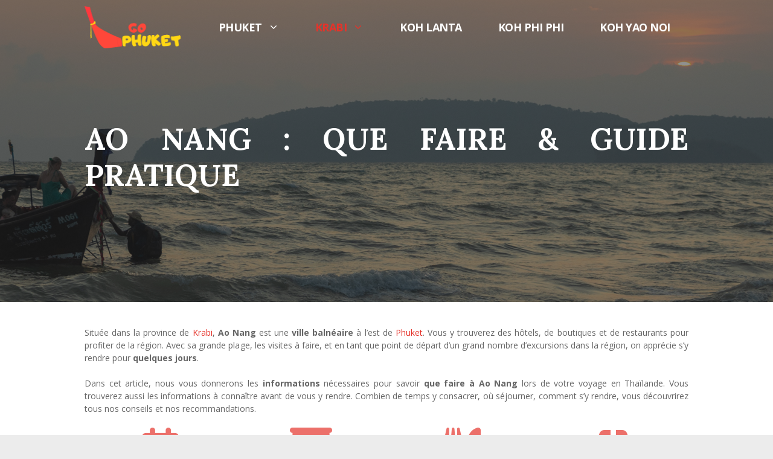

--- FILE ---
content_type: text/html; charset=UTF-8
request_url: https://go-phuket.fr/ao-nang/
body_size: 23221
content:
<!DOCTYPE html>
<html lang="fr-FR" prefix="og: https://ogp.me/ns#">
<head>
	<meta charset="UTF-8">
		<style>img:is([sizes="auto" i], [sizes^="auto," i]) { contain-intrinsic-size: 3000px 1500px }</style>
	<meta name="viewport" content="width=device-width, initial-scale=1">
<!-- Optimisation des moteurs de recherche par Rank Math - https://rankmath.com/ -->
<title>Ao Nang : que faire &amp; guide pratique</title>
<meta name="description" content="Que faire à Ao Nang ? Quelles sont les principales activités et lieux à visiter ? Conseils et recommandations dans notre guide pratique !"/>
<meta name="robots" content="follow, index, max-snippet:-1, max-video-preview:-1, max-image-preview:large"/>
<link rel="canonical" href="https://go-phuket.fr/ao-nang/" />
<meta property="og:locale" content="fr_FR" />
<meta property="og:type" content="article" />
<meta property="og:title" content="Ao Nang : que faire &amp; guide pratique" />
<meta property="og:description" content="Que faire à Ao Nang ? Quelles sont les principales activités et lieux à visiter ? Conseils et recommandations dans notre guide pratique !" />
<meta property="og:url" content="https://go-phuket.fr/ao-nang/" />
<meta property="og:site_name" content="Votre guide sur Phuket et sa région" />
<meta property="og:updated_time" content="2025-07-28T16:01:16+02:00" />
<meta property="og:image" content="https://go-phuket.fr/wp-content/uploads/sites/21/2023/08/rue-principale-ao-nang-nuit.jpg" />
<meta property="og:image:secure_url" content="https://go-phuket.fr/wp-content/uploads/sites/21/2023/08/rue-principale-ao-nang-nuit.jpg" />
<meta property="og:image:width" content="1200" />
<meta property="og:image:height" content="800" />
<meta property="og:image:alt" content="Rue principale à Ao Nang la nuit" />
<meta property="og:image:type" content="image/jpeg" />
<meta property="article:published_time" content="2023-08-22T15:23:18+02:00" />
<meta property="article:modified_time" content="2025-07-28T16:01:16+02:00" />
<meta name="twitter:card" content="summary_large_image" />
<meta name="twitter:title" content="Ao Nang : que faire &amp; guide pratique" />
<meta name="twitter:description" content="Que faire à Ao Nang ? Quelles sont les principales activités et lieux à visiter ? Conseils et recommandations dans notre guide pratique !" />
<meta name="twitter:image" content="https://go-phuket.fr/wp-content/uploads/sites/21/2023/08/rue-principale-ao-nang-nuit.jpg" />
<meta name="twitter:label1" content="Temps de lecture" />
<meta name="twitter:data1" content="5 minutes" />
<script type="application/ld+json" class="rank-math-schema">{"@context":"https://schema.org","@graph":[{"@type":["Person","Organization"],"@id":"https://go-phuket.fr/#person","name":"Votre guide sur Phuket et sa r\u00e9gion","logo":{"@type":"ImageObject","@id":"https://go-phuket.fr/#logo","url":"https://go-phuket.fr/wp-content/uploads/sites/21/2023/04/go-phuket-logo-6-150x150.png","contentUrl":"https://go-phuket.fr/wp-content/uploads/sites/21/2023/04/go-phuket-logo-6-150x150.png","caption":"Votre guide sur Phuket et sa r\u00e9gion","inLanguage":"fr-FR"},"image":{"@type":"ImageObject","@id":"https://go-phuket.fr/#logo","url":"https://go-phuket.fr/wp-content/uploads/sites/21/2023/04/go-phuket-logo-6-150x150.png","contentUrl":"https://go-phuket.fr/wp-content/uploads/sites/21/2023/04/go-phuket-logo-6-150x150.png","caption":"Votre guide sur Phuket et sa r\u00e9gion","inLanguage":"fr-FR"}},{"@type":"WebSite","@id":"https://go-phuket.fr/#website","url":"https://go-phuket.fr","name":"Votre guide sur Phuket et sa r\u00e9gion","publisher":{"@id":"https://go-phuket.fr/#person"},"inLanguage":"fr-FR"},{"@type":"ImageObject","@id":"https://go-phuket.fr/wp-content/uploads/sites/21/2023/08/rue-principale-ao-nang-nuit.jpg","url":"https://go-phuket.fr/wp-content/uploads/sites/21/2023/08/rue-principale-ao-nang-nuit.jpg","width":"200","height":"200","inLanguage":"fr-FR"},{"@type":"WebPage","@id":"https://go-phuket.fr/ao-nang/#webpage","url":"https://go-phuket.fr/ao-nang/","name":"Ao Nang : que faire &amp; guide pratique","datePublished":"2023-08-22T15:23:18+02:00","dateModified":"2025-07-28T16:01:16+02:00","isPartOf":{"@id":"https://go-phuket.fr/#website"},"primaryImageOfPage":{"@id":"https://go-phuket.fr/wp-content/uploads/sites/21/2023/08/rue-principale-ao-nang-nuit.jpg"},"inLanguage":"fr-FR"},{"@type":"Person","@id":"https://go-phuket.fr/ao-nang/#author","name":"gophuket","image":{"@type":"ImageObject","@id":"https://secure.gravatar.com/avatar/8af36bda00ea2e171e656077a2f07634f60296ec59fb6097034419716c6334ea?s=96&amp;d=mm&amp;r=g","url":"https://secure.gravatar.com/avatar/8af36bda00ea2e171e656077a2f07634f60296ec59fb6097034419716c6334ea?s=96&amp;d=mm&amp;r=g","caption":"gophuket","inLanguage":"fr-FR"}},{"@type":"Article","headline":"Ao Nang : que faire &amp; guide pratique","keywords":"ao nang","datePublished":"2023-08-22T15:23:18+02:00","dateModified":"2025-07-28T16:01:16+02:00","author":{"@id":"https://go-phuket.fr/ao-nang/#author","name":"gophuket"},"publisher":{"@id":"https://go-phuket.fr/#person"},"description":"Que faire \u00e0 Ao Nang ? Quelles sont les principales activit\u00e9s et lieux \u00e0 visiter ? Conseils et recommandations dans notre guide pratique !","name":"Ao Nang : que faire &amp; guide pratique","@id":"https://go-phuket.fr/ao-nang/#richSnippet","isPartOf":{"@id":"https://go-phuket.fr/ao-nang/#webpage"},"image":{"@id":"https://go-phuket.fr/wp-content/uploads/sites/21/2023/08/rue-principale-ao-nang-nuit.jpg"},"inLanguage":"fr-FR","mainEntityOfPage":{"@id":"https://go-phuket.fr/ao-nang/#webpage"}}]}</script>
<!-- /Extension Rank Math WordPress SEO -->

<link rel='dns-prefetch' href='//use.fontawesome.com' />
<link href='https://fonts.gstatic.com' crossorigin rel='preconnect' />
<link href='https://fonts.googleapis.com' crossorigin rel='preconnect' />
<link rel='stylesheet' id='wp-block-library-css' href='https://go-phuket.fr/wp-includes/css/dist/block-library/style.min.css?ver=6.8.3' media='all' />
<style id='classic-theme-styles-inline-css'>
/*! This file is auto-generated */
.wp-block-button__link{color:#fff;background-color:#32373c;border-radius:9999px;box-shadow:none;text-decoration:none;padding:calc(.667em + 2px) calc(1.333em + 2px);font-size:1.125em}.wp-block-file__button{background:#32373c;color:#fff;text-decoration:none}
</style>
<style id='font-awesome-svg-styles-default-inline-css'>
.svg-inline--fa {
  display: inline-block;
  height: 1em;
  overflow: visible;
  vertical-align: -.125em;
}
</style>
<link rel='stylesheet' id='font-awesome-svg-styles-css' href='https://go-phuket.fr/wp-content/uploads/sites/21/font-awesome/v6.3.0/css/svg-with-js.css' media='all' />
<style id='font-awesome-svg-styles-inline-css'>
   .wp-block-font-awesome-icon svg::before,
   .wp-rich-text-font-awesome-icon svg::before {content: unset;}
</style>
<style id='global-styles-inline-css'>
:root{--wp--preset--aspect-ratio--square: 1;--wp--preset--aspect-ratio--4-3: 4/3;--wp--preset--aspect-ratio--3-4: 3/4;--wp--preset--aspect-ratio--3-2: 3/2;--wp--preset--aspect-ratio--2-3: 2/3;--wp--preset--aspect-ratio--16-9: 16/9;--wp--preset--aspect-ratio--9-16: 9/16;--wp--preset--color--black: #000000;--wp--preset--color--cyan-bluish-gray: #abb8c3;--wp--preset--color--white: #ffffff;--wp--preset--color--pale-pink: #f78da7;--wp--preset--color--vivid-red: #cf2e2e;--wp--preset--color--luminous-vivid-orange: #ff6900;--wp--preset--color--luminous-vivid-amber: #fcb900;--wp--preset--color--light-green-cyan: #7bdcb5;--wp--preset--color--vivid-green-cyan: #00d084;--wp--preset--color--pale-cyan-blue: #8ed1fc;--wp--preset--color--vivid-cyan-blue: #0693e3;--wp--preset--color--vivid-purple: #9b51e0;--wp--preset--color--contrast: var(--contrast);--wp--preset--color--contrast-2: var(--contrast-2);--wp--preset--color--contrast-3: var(--contrast-3);--wp--preset--color--base: var(--base);--wp--preset--color--base-2: var(--base-2);--wp--preset--color--base-3: var(--base-3);--wp--preset--color--accent: var(--accent);--wp--preset--color--kcolor: var(--kcolor);--wp--preset--color--kfond-contraste: var(--kfond-contraste);--wp--preset--color--kcolor-2: var(--kcolor-2);--wp--preset--gradient--vivid-cyan-blue-to-vivid-purple: linear-gradient(135deg,rgba(6,147,227,1) 0%,rgb(155,81,224) 100%);--wp--preset--gradient--light-green-cyan-to-vivid-green-cyan: linear-gradient(135deg,rgb(122,220,180) 0%,rgb(0,208,130) 100%);--wp--preset--gradient--luminous-vivid-amber-to-luminous-vivid-orange: linear-gradient(135deg,rgba(252,185,0,1) 0%,rgba(255,105,0,1) 100%);--wp--preset--gradient--luminous-vivid-orange-to-vivid-red: linear-gradient(135deg,rgba(255,105,0,1) 0%,rgb(207,46,46) 100%);--wp--preset--gradient--very-light-gray-to-cyan-bluish-gray: linear-gradient(135deg,rgb(238,238,238) 0%,rgb(169,184,195) 100%);--wp--preset--gradient--cool-to-warm-spectrum: linear-gradient(135deg,rgb(74,234,220) 0%,rgb(151,120,209) 20%,rgb(207,42,186) 40%,rgb(238,44,130) 60%,rgb(251,105,98) 80%,rgb(254,248,76) 100%);--wp--preset--gradient--blush-light-purple: linear-gradient(135deg,rgb(255,206,236) 0%,rgb(152,150,240) 100%);--wp--preset--gradient--blush-bordeaux: linear-gradient(135deg,rgb(254,205,165) 0%,rgb(254,45,45) 50%,rgb(107,0,62) 100%);--wp--preset--gradient--luminous-dusk: linear-gradient(135deg,rgb(255,203,112) 0%,rgb(199,81,192) 50%,rgb(65,88,208) 100%);--wp--preset--gradient--pale-ocean: linear-gradient(135deg,rgb(255,245,203) 0%,rgb(182,227,212) 50%,rgb(51,167,181) 100%);--wp--preset--gradient--electric-grass: linear-gradient(135deg,rgb(202,248,128) 0%,rgb(113,206,126) 100%);--wp--preset--gradient--midnight: linear-gradient(135deg,rgb(2,3,129) 0%,rgb(40,116,252) 100%);--wp--preset--font-size--small: 13px;--wp--preset--font-size--medium: 20px;--wp--preset--font-size--large: 36px;--wp--preset--font-size--x-large: 42px;--wp--preset--spacing--20: 0.44rem;--wp--preset--spacing--30: 0.67rem;--wp--preset--spacing--40: 1rem;--wp--preset--spacing--50: 1.5rem;--wp--preset--spacing--60: 2.25rem;--wp--preset--spacing--70: 3.38rem;--wp--preset--spacing--80: 5.06rem;--wp--preset--shadow--natural: 6px 6px 9px rgba(0, 0, 0, 0.2);--wp--preset--shadow--deep: 12px 12px 50px rgba(0, 0, 0, 0.4);--wp--preset--shadow--sharp: 6px 6px 0px rgba(0, 0, 0, 0.2);--wp--preset--shadow--outlined: 6px 6px 0px -3px rgba(255, 255, 255, 1), 6px 6px rgba(0, 0, 0, 1);--wp--preset--shadow--crisp: 6px 6px 0px rgba(0, 0, 0, 1);}:where(.is-layout-flex){gap: 0.5em;}:where(.is-layout-grid){gap: 0.5em;}body .is-layout-flex{display: flex;}.is-layout-flex{flex-wrap: wrap;align-items: center;}.is-layout-flex > :is(*, div){margin: 0;}body .is-layout-grid{display: grid;}.is-layout-grid > :is(*, div){margin: 0;}:where(.wp-block-columns.is-layout-flex){gap: 2em;}:where(.wp-block-columns.is-layout-grid){gap: 2em;}:where(.wp-block-post-template.is-layout-flex){gap: 1.25em;}:where(.wp-block-post-template.is-layout-grid){gap: 1.25em;}.has-black-color{color: var(--wp--preset--color--black) !important;}.has-cyan-bluish-gray-color{color: var(--wp--preset--color--cyan-bluish-gray) !important;}.has-white-color{color: var(--wp--preset--color--white) !important;}.has-pale-pink-color{color: var(--wp--preset--color--pale-pink) !important;}.has-vivid-red-color{color: var(--wp--preset--color--vivid-red) !important;}.has-luminous-vivid-orange-color{color: var(--wp--preset--color--luminous-vivid-orange) !important;}.has-luminous-vivid-amber-color{color: var(--wp--preset--color--luminous-vivid-amber) !important;}.has-light-green-cyan-color{color: var(--wp--preset--color--light-green-cyan) !important;}.has-vivid-green-cyan-color{color: var(--wp--preset--color--vivid-green-cyan) !important;}.has-pale-cyan-blue-color{color: var(--wp--preset--color--pale-cyan-blue) !important;}.has-vivid-cyan-blue-color{color: var(--wp--preset--color--vivid-cyan-blue) !important;}.has-vivid-purple-color{color: var(--wp--preset--color--vivid-purple) !important;}.has-black-background-color{background-color: var(--wp--preset--color--black) !important;}.has-cyan-bluish-gray-background-color{background-color: var(--wp--preset--color--cyan-bluish-gray) !important;}.has-white-background-color{background-color: var(--wp--preset--color--white) !important;}.has-pale-pink-background-color{background-color: var(--wp--preset--color--pale-pink) !important;}.has-vivid-red-background-color{background-color: var(--wp--preset--color--vivid-red) !important;}.has-luminous-vivid-orange-background-color{background-color: var(--wp--preset--color--luminous-vivid-orange) !important;}.has-luminous-vivid-amber-background-color{background-color: var(--wp--preset--color--luminous-vivid-amber) !important;}.has-light-green-cyan-background-color{background-color: var(--wp--preset--color--light-green-cyan) !important;}.has-vivid-green-cyan-background-color{background-color: var(--wp--preset--color--vivid-green-cyan) !important;}.has-pale-cyan-blue-background-color{background-color: var(--wp--preset--color--pale-cyan-blue) !important;}.has-vivid-cyan-blue-background-color{background-color: var(--wp--preset--color--vivid-cyan-blue) !important;}.has-vivid-purple-background-color{background-color: var(--wp--preset--color--vivid-purple) !important;}.has-black-border-color{border-color: var(--wp--preset--color--black) !important;}.has-cyan-bluish-gray-border-color{border-color: var(--wp--preset--color--cyan-bluish-gray) !important;}.has-white-border-color{border-color: var(--wp--preset--color--white) !important;}.has-pale-pink-border-color{border-color: var(--wp--preset--color--pale-pink) !important;}.has-vivid-red-border-color{border-color: var(--wp--preset--color--vivid-red) !important;}.has-luminous-vivid-orange-border-color{border-color: var(--wp--preset--color--luminous-vivid-orange) !important;}.has-luminous-vivid-amber-border-color{border-color: var(--wp--preset--color--luminous-vivid-amber) !important;}.has-light-green-cyan-border-color{border-color: var(--wp--preset--color--light-green-cyan) !important;}.has-vivid-green-cyan-border-color{border-color: var(--wp--preset--color--vivid-green-cyan) !important;}.has-pale-cyan-blue-border-color{border-color: var(--wp--preset--color--pale-cyan-blue) !important;}.has-vivid-cyan-blue-border-color{border-color: var(--wp--preset--color--vivid-cyan-blue) !important;}.has-vivid-purple-border-color{border-color: var(--wp--preset--color--vivid-purple) !important;}.has-vivid-cyan-blue-to-vivid-purple-gradient-background{background: var(--wp--preset--gradient--vivid-cyan-blue-to-vivid-purple) !important;}.has-light-green-cyan-to-vivid-green-cyan-gradient-background{background: var(--wp--preset--gradient--light-green-cyan-to-vivid-green-cyan) !important;}.has-luminous-vivid-amber-to-luminous-vivid-orange-gradient-background{background: var(--wp--preset--gradient--luminous-vivid-amber-to-luminous-vivid-orange) !important;}.has-luminous-vivid-orange-to-vivid-red-gradient-background{background: var(--wp--preset--gradient--luminous-vivid-orange-to-vivid-red) !important;}.has-very-light-gray-to-cyan-bluish-gray-gradient-background{background: var(--wp--preset--gradient--very-light-gray-to-cyan-bluish-gray) !important;}.has-cool-to-warm-spectrum-gradient-background{background: var(--wp--preset--gradient--cool-to-warm-spectrum) !important;}.has-blush-light-purple-gradient-background{background: var(--wp--preset--gradient--blush-light-purple) !important;}.has-blush-bordeaux-gradient-background{background: var(--wp--preset--gradient--blush-bordeaux) !important;}.has-luminous-dusk-gradient-background{background: var(--wp--preset--gradient--luminous-dusk) !important;}.has-pale-ocean-gradient-background{background: var(--wp--preset--gradient--pale-ocean) !important;}.has-electric-grass-gradient-background{background: var(--wp--preset--gradient--electric-grass) !important;}.has-midnight-gradient-background{background: var(--wp--preset--gradient--midnight) !important;}.has-small-font-size{font-size: var(--wp--preset--font-size--small) !important;}.has-medium-font-size{font-size: var(--wp--preset--font-size--medium) !important;}.has-large-font-size{font-size: var(--wp--preset--font-size--large) !important;}.has-x-large-font-size{font-size: var(--wp--preset--font-size--x-large) !important;}
:where(.wp-block-post-template.is-layout-flex){gap: 1.25em;}:where(.wp-block-post-template.is-layout-grid){gap: 1.25em;}
:where(.wp-block-columns.is-layout-flex){gap: 2em;}:where(.wp-block-columns.is-layout-grid){gap: 2em;}
:root :where(.wp-block-pullquote){font-size: 1.5em;line-height: 1.6;}
</style>
<link rel='stylesheet' id='toc-screen-css' href='https://go-phuket.fr/wp-content/plugins/table-of-contents-plus/screen.min.css?ver=2411.1' media='all' />
<link rel='stylesheet' id='generate-style-css' href='https://go-phuket.fr/wp-content/themes/generatepress/assets/css/main.min.css?ver=3.5.1' media='all' />
<style id='generate-style-inline-css'>
@media (max-width:768px){}
body{background-color:#ececec;color:#666666;}a{color:#666666;}a:visited{color:#666666;}a:hover, a:focus, a:active{color:#000000;}.grid-container{max-width:1000px;}.wp-block-group__inner-container{max-width:1000px;margin-left:auto;margin-right:auto;}:root{--contrast:#222222;--contrast-2:#575760;--contrast-3:#b2b2be;--base:#f0f0f0;--base-2:#f7f8f9;--base-3:#ffffff;--accent:#bf9d1f;--kcolor:#E5332A;--kfond-contraste:#ececec;--kcolor-2:#E5332A;}:root .has-contrast-color{color:var(--contrast);}:root .has-contrast-background-color{background-color:var(--contrast);}:root .has-contrast-2-color{color:var(--contrast-2);}:root .has-contrast-2-background-color{background-color:var(--contrast-2);}:root .has-contrast-3-color{color:var(--contrast-3);}:root .has-contrast-3-background-color{background-color:var(--contrast-3);}:root .has-base-color{color:var(--base);}:root .has-base-background-color{background-color:var(--base);}:root .has-base-2-color{color:var(--base-2);}:root .has-base-2-background-color{background-color:var(--base-2);}:root .has-base-3-color{color:var(--base-3);}:root .has-base-3-background-color{background-color:var(--base-3);}:root .has-accent-color{color:var(--accent);}:root .has-accent-background-color{background-color:var(--accent);}:root .has-kcolor-color{color:var(--kcolor);}:root .has-kcolor-background-color{background-color:var(--kcolor);}:root .has-kfond-contraste-color{color:var(--kfond-contraste);}:root .has-kfond-contraste-background-color{background-color:var(--kfond-contraste);}:root .has-kcolor-2-color{color:var(--kcolor-2);}:root .has-kcolor-2-background-color{background-color:var(--kcolor-2);}body, button, input, select, textarea{font-family:Open Sans, sans-serif;font-size:14px;}.main-title{font-size:25px;}.main-navigation a, .main-navigation .menu-toggle, .main-navigation .menu-bar-items{font-weight:bold;text-transform:uppercase;font-size:18px;letter-spacing:-0.49px;line-height:2.7;}h1{font-family:Lora, serif;font-weight:300;font-size:27px;}h2{font-family:Lora, serif;font-weight:300;font-size:22px;}h3{font-family:Lora, serif;font-size:20px;}.main-navigation .main-nav ul ul li a{font-size:12px;}.top-bar{background-color:#636363;color:#ffffff;}.top-bar a{color:#ffffff;}.top-bar a:hover{color:#303030;}.site-header{background-color:#ffffff;color:#3a3a3a;}.site-header a{color:#3a3a3a;}.main-title a,.main-title a:hover{color:#808080;}.site-description{color:#757575;}.main-navigation,.main-navigation ul ul{background-color:var(--contrast-3);}.main-navigation .main-nav ul li a, .main-navigation .menu-toggle, .main-navigation .menu-bar-items{color:var(--base-3);}.main-navigation .main-nav ul li:not([class*="current-menu-"]):hover > a, .main-navigation .main-nav ul li:not([class*="current-menu-"]):focus > a, .main-navigation .main-nav ul li.sfHover:not([class*="current-menu-"]) > a, .main-navigation .menu-bar-item:hover > a, .main-navigation .menu-bar-item.sfHover > a{color:var(--base-3);}button.menu-toggle:hover,button.menu-toggle:focus{color:var(--base-3);}.main-navigation .main-nav ul li[class*="current-menu-"] > a{color:var(--kcolor);}.navigation-search input[type="search"],.navigation-search input[type="search"]:active, .navigation-search input[type="search"]:focus, .main-navigation .main-nav ul li.search-item.active > a, .main-navigation .menu-bar-items .search-item.active > a{color:var(--base-3);}.main-navigation ul ul{background-color:rgba(247,247,247,0.96);}.main-navigation .main-nav ul ul li a{color:#808080;}.main-navigation .main-nav ul ul li:not([class*="current-menu-"]):hover > a,.main-navigation .main-nav ul ul li:not([class*="current-menu-"]):focus > a, .main-navigation .main-nav ul ul li.sfHover:not([class*="current-menu-"]) > a{color:#303030;background-color:rgba(216,216,216,0.96);}.main-navigation .main-nav ul ul li[class*="current-menu-"] > a{color:#303030;background-color:rgba(216,216,216,0.96);}.separate-containers .inside-article, .separate-containers .comments-area, .separate-containers .page-header, .one-container .container, .separate-containers .paging-navigation, .inside-page-header{background-color:#ffffff;}.inside-article a,.paging-navigation a,.comments-area a,.page-header a{color:var(--kcolor);}.entry-title a{color:#;}.entry-meta{color:#595959;}.entry-meta a{color:#595959;}.entry-meta a:hover{color:#1e73be;}h3{color:var(--kcolor);}.sidebar .widget{background-color:#ffffff;}.sidebar .widget .widget-title{color:#000000;}.footer-widgets{background-color:#ffffff;}.footer-widgets .widget-title{color:#000000;}.site-info{color:#666666;background-color:#ececec;}.site-info a{color:#666666;}.site-info a:hover{color:#606060;}.footer-bar .widget_nav_menu .current-menu-item a{color:#606060;}input[type="text"],input[type="email"],input[type="url"],input[type="password"],input[type="search"],input[type="tel"],input[type="number"],textarea,select{color:#666666;background-color:#fafafa;border-color:#cccccc;}input[type="text"]:focus,input[type="email"]:focus,input[type="url"]:focus,input[type="password"]:focus,input[type="search"]:focus,input[type="tel"]:focus,input[type="number"]:focus,textarea:focus,select:focus{color:#666666;background-color:#ffffff;border-color:#bfbfbf;}button,html input[type="button"],input[type="reset"],input[type="submit"],a.button,a.wp-block-button__link:not(.has-background){color:#ffffff;background-color:#666666;}button:hover,html input[type="button"]:hover,input[type="reset"]:hover,input[type="submit"]:hover,a.button:hover,button:focus,html input[type="button"]:focus,input[type="reset"]:focus,input[type="submit"]:focus,a.button:focus,a.wp-block-button__link:not(.has-background):active,a.wp-block-button__link:not(.has-background):focus,a.wp-block-button__link:not(.has-background):hover{color:#ffffff;background-color:#3f3f3f;}a.generate-back-to-top{background-color:rgba( 0,0,0,0.4 );color:#ffffff;}a.generate-back-to-top:hover,a.generate-back-to-top:focus{background-color:rgba( 0,0,0,0.6 );color:#ffffff;}:root{--gp-search-modal-bg-color:var(--base-3);--gp-search-modal-text-color:var(--contrast);--gp-search-modal-overlay-bg-color:rgba(0,0,0,0.2);}@media (max-width: 768px){.main-navigation .menu-bar-item:hover > a, .main-navigation .menu-bar-item.sfHover > a{background:none;color:var(--base-3);}}.inside-top-bar{padding:10px;}.inside-top-bar.grid-container{max-width:1020px;}.inside-header{padding:40px;}.inside-header.grid-container{max-width:1080px;}.separate-containers .inside-article, .separate-containers .comments-area, .separate-containers .page-header, .separate-containers .paging-navigation, .one-container .site-content, .inside-page-header{padding:30px;}.site-main .wp-block-group__inner-container{padding:30px;}.separate-containers .paging-navigation{padding-top:20px;padding-bottom:20px;}.entry-content .alignwide, body:not(.no-sidebar) .entry-content .alignfull{margin-left:-30px;width:calc(100% + 60px);max-width:calc(100% + 60px);}.one-container.right-sidebar .site-main,.one-container.both-right .site-main{margin-right:30px;}.one-container.left-sidebar .site-main,.one-container.both-left .site-main{margin-left:30px;}.one-container.both-sidebars .site-main{margin:0px 30px 0px 30px;}.sidebar .widget, .page-header, .widget-area .main-navigation, .site-main > *{margin-bottom:30px;}.separate-containers .site-main{margin:30px;}.both-right .inside-left-sidebar,.both-left .inside-left-sidebar{margin-right:15px;}.both-right .inside-right-sidebar,.both-left .inside-right-sidebar{margin-left:15px;}.one-container.archive .post:not(:last-child):not(.is-loop-template-item), .one-container.blog .post:not(:last-child):not(.is-loop-template-item){padding-bottom:30px;}.separate-containers .featured-image{margin-top:30px;}.separate-containers .inside-right-sidebar, .separate-containers .inside-left-sidebar{margin-top:30px;margin-bottom:30px;}.main-navigation .main-nav ul li a,.menu-toggle,.main-navigation .menu-bar-item > a{padding-left:30px;padding-right:30px;line-height:90px;}.main-navigation .main-nav ul ul li a{padding:10px 30px 10px 30px;}.navigation-search input[type="search"]{height:90px;}.rtl .menu-item-has-children .dropdown-menu-toggle{padding-left:30px;}.menu-item-has-children .dropdown-menu-toggle{padding-right:30px;}.rtl .main-navigation .main-nav ul li.menu-item-has-children > a{padding-right:30px;}.footer-widgets-container.grid-container{max-width:1080px;}.inside-site-info{padding:20px;}.inside-site-info.grid-container{max-width:1040px;}@media (max-width:768px){.separate-containers .inside-article, .separate-containers .comments-area, .separate-containers .page-header, .separate-containers .paging-navigation, .one-container .site-content, .inside-page-header{padding:30px;}.site-main .wp-block-group__inner-container{padding:30px;}.inside-site-info{padding-right:10px;padding-left:10px;}.entry-content .alignwide, body:not(.no-sidebar) .entry-content .alignfull{margin-left:-30px;width:calc(100% + 60px);max-width:calc(100% + 60px);}.one-container .site-main .paging-navigation{margin-bottom:30px;}}/* End cached CSS */.is-right-sidebar{width:25%;}.is-left-sidebar{width:25%;}.site-content .content-area{width:100%;}@media (max-width: 768px){.main-navigation .menu-toggle,.sidebar-nav-mobile:not(#sticky-placeholder){display:block;}.main-navigation ul,.gen-sidebar-nav,.main-navigation:not(.slideout-navigation):not(.toggled) .main-nav > ul,.has-inline-mobile-toggle #site-navigation .inside-navigation > *:not(.navigation-search):not(.main-nav){display:none;}.nav-align-right .inside-navigation,.nav-align-center .inside-navigation{justify-content:space-between;}}
.dynamic-author-image-rounded{border-radius:100%;}.dynamic-featured-image, .dynamic-author-image{vertical-align:middle;}.one-container.blog .dynamic-content-template:not(:last-child), .one-container.archive .dynamic-content-template:not(:last-child){padding-bottom:0px;}.dynamic-entry-excerpt > p:last-child{margin-bottom:0px;}
.main-navigation .main-nav ul li a,.menu-toggle,.main-navigation .menu-bar-item > a{transition: line-height 300ms ease}.main-navigation.toggled .main-nav > ul{background-color: var(--contrast-3)}.sticky-enabled .gen-sidebar-nav.is_stuck .main-navigation {margin-bottom: 0px;}.sticky-enabled .gen-sidebar-nav.is_stuck {z-index: 500;}.sticky-enabled .main-navigation.is_stuck {box-shadow: 0 2px 2px -2px rgba(0, 0, 0, .2);}.navigation-stick:not(.gen-sidebar-nav) {left: 0;right: 0;width: 100% !important;}.nav-float-right .navigation-stick {width: 100% !important;left: 0;}.nav-float-right .navigation-stick .navigation-branding {margin-right: auto;}.main-navigation.has-sticky-branding:not(.grid-container) .inside-navigation:not(.grid-container) .navigation-branding{margin-left: 10px;}
.inside-page-hero > *:last-child{margin-bottom:0px;}.header-wrap{position:absolute;left:0px;right:0px;z-index:10;}.header-wrap .site-header{background:transparent;}.header-wrap .toggled .main-title a, .header-wrap .toggled .main-title a:hover, .header-wrap .toggled .main-title a:visited, .header-wrap .navigation-stick .main-title a, .header-wrap .navigation-stick .main-title a:hover, .header-wrap .navigation-stick .main-title a:visited{color:#808080;}.header-wrap #site-navigation:not(.toggled), .header-wrap #mobile-header:not(.toggled):not(.navigation-stick), .has-inline-mobile-toggle .mobile-menu-control-wrapper{background:transparent;}.header-wrap #site-navigation:not(.toggled) .main-nav > ul > li:hover > a, .header-wrap #site-navigation:not(.toggled) .main-nav > ul > li:focus > a, .header-wrap #site-navigation:not(.toggled) .main-nav > ul > li.sfHover > a, .header-wrap #mobile-header:not(.toggled) .main-nav > ul > li:hover > a, .header-wrap #site-navigation:not(.toggled) .menu-bar-item:not(.close-search):hover > a, .header-wrap #mobile-header:not(.toggled) .menu-bar-item:not(.close-search):hover > a, .header-wrap #site-navigation:not(.toggled) .menu-bar-item:not(.close-search).sfHover > a, .header-wrap #mobile-header:not(.toggled) .menu-bar-item:not(.close-search).sfHover > a{background:transparent;color:#d8d8d8;}.header-wrap #site-navigation:not(.toggled) .main-nav > ul > li[class*="current-menu-"] > a, .header-wrap #mobile-header:not(.toggled) .main-nav > ul > li[class*="current-menu-"] > a, .header-wrap #site-navigation:not(.toggled) .main-nav > ul > li[class*="current-menu-"]:hover > a, .header-wrap #mobile-header:not(.toggled) .main-nav > ul > li[class*="current-menu-"]:hover > a{background:transparent;}.main-navigation .site-logo, .main-navigation.toggled .page-hero-logo, .main-navigation.navigation-stick .page-hero-logo{display:none;}.main-navigation .page-hero-logo, .main-navigation.toggled .site-logo:not(.page-hero-logo), #mobile-header .mobile-header-logo{display:block;}#mobile-header:not(.navigation-stick):not(.toggled) .mobile-header-logo:not(.page-hero-mobile-logo){display:none;}#mobile-header.navigation-stick .page-hero-mobile-logo, #mobile-header.toggled .page-hero-mobile-logo{display:none;}.site-logo:not(.page-hero-logo){display:none;}
@media (max-width: 768px){.main-navigation .main-nav ul li a,.main-navigation .menu-toggle,.main-navigation .mobile-bar-items a,.main-navigation .menu-bar-item > a{line-height:60px;}.main-navigation .site-logo.navigation-logo img, .mobile-header-navigation .site-logo.mobile-header-logo img, .navigation-search input[type="search"]{height:60px;}}@media (max-width: 1024px),(min-width:1025px){.main-navigation.sticky-navigation-transition .main-nav > ul > li > a,.sticky-navigation-transition .menu-toggle,.main-navigation.sticky-navigation-transition .menu-bar-item > a, .sticky-navigation-transition .navigation-branding .main-title{line-height:60px;}.main-navigation.sticky-navigation-transition .site-logo img, .main-navigation.sticky-navigation-transition .navigation-search input[type="search"], .main-navigation.sticky-navigation-transition .navigation-branding img{height:60px;}}
</style>
<link rel='stylesheet' id='generate-child-css' href='https://go-phuket.fr/wp-content/themes/gokai/style.css?ver=1719301796' media='all' />
<link rel='stylesheet' id='generate-google-fonts-css' href='https://fonts.googleapis.com/css?family=Open+Sans%3A300%2C300italic%2Cregular%2Citalic%2C600%2C600italic%2C700%2C700italic%2C800%2C800italic%7CLora%3Aregular%2Citalic%2C700%2C700italic%7COswald%3A200%2C300%2Cregular%2C500%2C600%2C700%7CRaleway%3A100%2C200%2C300%2Cregular%2C500%2C600%2C700%2C800%2C900%2C100italic%2C200italic%2C300italic%2Citalic%2C500italic%2C600italic%2C700italic%2C800italic%2C900italic&#038;display=auto&#038;ver=3.5.1' media='all' />
<link rel='stylesheet' id='font-awesome-official-css' href='https://use.fontawesome.com/releases/v6.3.0/css/all.css' media='all' integrity="sha384-nYX0jQk7JxCp1jdj3j2QdJbEJaTvTlhexnpMjwIkYQLdk9ZE3/g8CBw87XP2N0pR" crossorigin="anonymous" />
<link rel='stylesheet' id='generateblocks-css' href='https://go-phuket.fr/wp-content/uploads/sites/21/generateblocks/style_blog-21-1327.css?ver=1762271068' media='all' />
<link rel='stylesheet' id='generate-navigation-branding-css' href='https://go-phuket.fr/wp-content/plugins/gp-premium/menu-plus/functions/css/navigation-branding-flex.min.css?ver=2.1.1' media='all' />
<style id='generate-navigation-branding-inline-css'>
@media (max-width: 768px){.site-header, #site-navigation, #sticky-navigation{display:none !important;opacity:0.0;}#mobile-header{display:block !important;width:100% !important;}#mobile-header .main-nav > ul{display:none;}#mobile-header.toggled .main-nav > ul, #mobile-header .menu-toggle, #mobile-header .mobile-bar-items{display:block;}#mobile-header .main-nav{-ms-flex:0 0 100%;flex:0 0 100%;-webkit-box-ordinal-group:5;-ms-flex-order:4;order:4;}}.main-navigation.has-branding.grid-container .navigation-branding, .main-navigation.has-branding:not(.grid-container) .inside-navigation:not(.grid-container) .navigation-branding{margin-left:10px;}.main-navigation .sticky-navigation-logo, .main-navigation.navigation-stick .site-logo:not(.mobile-header-logo){display:none;}.main-navigation.navigation-stick .sticky-navigation-logo{display:block;}.navigation-branding img, .site-logo.mobile-header-logo img{height:90px;width:auto;}.navigation-branding .main-title{line-height:90px;}@media (max-width: 1010px){#site-navigation .navigation-branding, #sticky-navigation .navigation-branding{margin-left:10px;}}@media (max-width: 768px){.main-navigation.has-branding.nav-align-center .menu-bar-items, .main-navigation.has-sticky-branding.navigation-stick.nav-align-center .menu-bar-items{margin-left:auto;}.navigation-branding{margin-right:auto;margin-left:10px;}.navigation-branding .main-title, .mobile-header-navigation .site-logo{margin-left:10px;}.navigation-branding img, .site-logo.mobile-header-logo{height:60px;}.navigation-branding .main-title{line-height:60px;}}
</style>
<link rel='stylesheet' id='font-awesome-official-v4shim-css' href='https://use.fontawesome.com/releases/v6.3.0/css/v4-shims.css' media='all' integrity="sha384-SQz6YOYE9rzJdPMcxCxNEmEuaYeT0ayZY/ZxArYWtTnvBwcfHI6rCwtgsOonZ+08" crossorigin="anonymous" />
<script src="https://go-phuket.fr/wp-includes/js/custolinks.js?ver=6.8.3" id="custolinks-js"></script>
<link rel="https://api.w.org/" href="https://go-phuket.fr/wp-json/" /><link rel="alternate" title="JSON" type="application/json" href="https://go-phuket.fr/wp-json/wp/v2/pages/1327" /><link rel="EditURI" type="application/rsd+xml" title="RSD" href="https://go-phuket.fr/xmlrpc.php?rsd" />
<meta name="generator" content="WordPress 6.8.3" />
<link rel='shortlink' href='https://go-phuket.fr/?p=1327' />
<link rel="alternate" title="oEmbed (JSON)" type="application/json+oembed" href="https://go-phuket.fr/wp-json/oembed/1.0/embed?url=https%3A%2F%2Fgo-phuket.fr%2Fao-nang%2F" />
<link rel="alternate" title="oEmbed (XML)" type="text/xml+oembed" href="https://go-phuket.fr/wp-json/oembed/1.0/embed?url=https%3A%2F%2Fgo-phuket.fr%2Fao-nang%2F&#038;format=xml" />
<script>(function(w,d,s,l,i){w[l]=w[l]||[];w[l].push({'gtm.start':new Date().getTime(),event:'gtm.js'});var f=d.getElementsByTagName(s)[0],j=d.createElement(s),dl=l!='dataLayer'?'&l='+l:'';j.async=true;j.src='https://www.googletagmanager.com/gtm.js?id='+i+dl;f.parentNode.insertBefore(j,f);})(window,document,'script','dataLayer','GTM-TGBV3LC');</script>
<!--script async defer src="https://widget.getyourguide.com/dist/pa.umd.production.min.js" data-gyg-partner-id="V7CATC1"></script-->
    <link rel="icon" href="https://go-phuket.fr/wp-content/uploads/sites/21/2023/04/cropped-go-phuket-logo-6-32x32.png" sizes="32x32" />
<link rel="icon" href="https://go-phuket.fr/wp-content/uploads/sites/21/2023/04/cropped-go-phuket-logo-6-192x192.png" sizes="192x192" />
<link rel="apple-touch-icon" href="https://go-phuket.fr/wp-content/uploads/sites/21/2023/04/cropped-go-phuket-logo-6-180x180.png" />
<meta name="msapplication-TileImage" content="https://go-phuket.fr/wp-content/uploads/sites/21/2023/04/cropped-go-phuket-logo-6-270x270.png" />
		<style id="wp-custom-css">
			/*CSS général des sites de destination go-*, adapté à go-phuket/

/*Composant d'achat rapide ktop*/
div.ktop-container{
	border: 1px solid gray;
	border-radius: 10px;
	background-color: var(--ka-first-lightest-color);
	/*height: 420px;*/
}
div.ktop-container figure.wp-block-image {
	margin: 0 0 0 0;
}
div.ktop-container img:first-child {
	border-top-left-radius : 10px;
	border-top-right-radius : 10px;
}
div.ktop-container p{
	padding: 4px;
	/*margin-bottom: 4px;*/
}
div.ktop-container p {
	margin-bottom:0em;
}
div.ktop-container h4{
	padding: 4px;
	text-align: center;
	/*font-weight: 400;*/
	font-size: 1.2em;
	margin-bottom: 6px;
}

div.ktop-container p.ktop-price{
	font-size: 1.3em;
	font-weight: 600;
	text-align: center;
	color: var(--accent);
}

div.ktop-container div.wp-block-button{
	padding-bottom: 4px;
	text-align:center;
}
div.ktop-container div.wp-block-button a.wp-block-button__link{
	background-color: var(--wp--preset--color--luminous-vivid-amber);
}
div.ktop-column {
	flex-grow: 0.30 !important;
}
div.ktop-container p.ktop-button-wrapper{
	text-align : center;
}
div.ktop-container p.ktop-button-wrapper a.wp-block-button__link{
	background-color : var(--wp--preset--color--luminous-vivid-amber);
	border : 2px solid var(--wp--preset--color--luminous-vivid-amber);
	color: white;
	padding : 6px 15px;
	border-radius : 5px;
	text-decoration : none;
	font-weight : 500;
}

/*banniere*/
.kbanner{
	background-color: var(--contrast);
	position: relative;
	overflow: hidden;
	min-height: 500px;
}

/*table des matières*/
#toc_container{
	font-size: 100%;
	display: block;
	border: none;
	padding: 20px;
}

#toc_container > ul > li > a, #toc_container > ul > li > ul > li > a{
	font-weight: normal;
}

/*offres*/
.koffers{
	display: flex;
	flex-wrap: wrap;
}

.koffers > .gb-grid-column{
	width: 25%;
	padding-right: 10px;
	padding-bottom: 20px;
}

.koffers > .gb-grid-column:first-child{
	margin-left: auto;
}
.koffers > .gb-grid-column:last-child{
	margin-right: auto;
}

.koffers .ktile{
	background-color: rgba(255, 255, 255, 0.4);
	border: 1px solid gray;
	border-radius: 4px;
	height: 100%;
	display: flex;
	flex-direction: column;
}

.koffers .ktile img{
	border-radius: 4px 4px 0 0
}

.koffers .ktile-content > .gb-inside-container{
	padding: 10px;
}

.koffers .ktile-content .gb-headline{
	font-family: Oswald, sans-serif;
	text-align: center;
	color: var(--kcolor);
	font-size: 18px;
	font-weight: bold;
	text-transform: uppercase;
	margin-bottom: 0.5em;
}

.koffer .gb-inside-container{
		display: flex;
    flex-direction: column;
    height: 100%;
}
.koffer .gb-inside-container > *:last-child {
    margin-top: auto;
}
.koffer-title p{
	margin-bottom: 5px;
}
.koffer-price{
	font-size: 1.4em;
	text-align: center;
	flex-direction:row;
}
.koffer-value{
	color: var(--kcolor);
	font-size: 1.8em;
	font-weight: bolder;
}

/*essentials*/
.kessentials-grid {
    text-align: center;
}
.kessentials-grid > .gb-grid-column{
    width : 25%;
}
.kessentials-grid .kessentials-item .gb-inside-container{
    display: flex;
    flex-direction: column;
    height: 100%;
}
.kessentials-grid .kessentials-item .gb-inside-container > *:last-child {
    margin-top: auto;
}
.kessentials-grid .kessentials-item i::before{
	color: var(--kcolor);
	opacity: 0.7;
}
.kessentials-grid .kessentials-item p.kessentials-item-title{
    text-align: center;
    font-family: Oswald, sans-serif;
    font-weight: bolder;
    font-size: 1.4em; 
    margin-top: 20px;
}

.kessentials-grid .kessentials-item p{
	text-align: justify;
	margin-left: 20px;
	margin-right: 20px;
}

.kessentials-grid .kessentials-item .kbutton a{
	border : 2px solid var(--kcolor);
	color: var(--kcolor);
}

/*qf d'une activité*/
.kactivity{
	margin-bottom: 40px;
	margin-left: -20px;
	display: flex;
	flex-wrap: wrap;
}

.kactivity > .gb-grid-column{
	width : 50%;
	padding-left: 20px;
}

p.kactivity-tags{
	position: absolute;
	z-index: auto;
	margin: 15px;
	font-weight: bolder;
	font-size: 1.2em;
	color: white;
}

p.kactivity-tags > span{
	padding: 4px 10px;
	border-radius: 6px;
	background-color: var(--kcolor);
	margin-right: 8px;
}

div.kactivity-infos{
	display: flex;
	justify-content: space-between;
	background: #ececec;
	color: #666666;
	width: calc(100% - 60px);
	padding: 10px;
	margin-top: -30px;
	z-index: auto;
	font-size:1.2em;
	border-radius: 4px;
}
div.kactivity-infos div.kactivity-info{
	flex-direction: column;
	display: flex;
}
div.kactivity-infos div.kactivity-info span:first-child{
	color: var(--kcolor);
	font-weight: bolder;
}
.kactivity-content .gb-inside-container{
		display: flex;
    flex-direction: column;
    height: 100%;
}
.kactivity-content .gb-inside-container > *:last-child {
    margin-top: auto;
}
.kactivity-content div.kbutton-buy a{
    color: white;
		border: 1px solid var(--kcolor);
}

/*produits*/

div.kproduct-button{
	text-align:center;
	padding-bottom: 20px;
}

/* tuiles */
div.ktile-tag{
	color : white;
	text-transform: uppercase;
	margin: -30px 0 8px 10px;
}
div.ktile-tag span{
	color : white;
	background-color: var(--kcolor);
	padding: 4px 8px;
	border-radius: 3px;
}
div.ktile-content a{
	color: white;
}
.ktile .gb-inside-container{
		display: flex;
    flex-direction: column;
    height: 100%;
}
.ktile-content{
	height: 100%;
}
.ktile-content .gb-inside-container > *:last-child {
    margin-top: auto;
}


/* kaccomodations : hébergement*/
.kaccomodation{
	padding: 10px;
	margin: 10px 5px;
	border-radius : 5px;
	background-color : var(--base);
	box-shadow : 0 1px 3px var(--contrast-3);
}

/*.kaccomodation .gb-grid-wrapper{
	display: flex;
	flex-wrap: wrap;
}*/

.kaccomodation-content-column{
	/*width: 75%;*/
	padding-right:50px;
	padding-left:50px;
}
.kaccomodation-buttons-column{
	/*width: 25%;*/
}
.kaccomodation-title{
	font-size: 18px;
	font-weight : bold;
	line-height: 40px;
	padding-bottom: 5px;
}
.kaccomodation-buttons-column .gb-inside-container{
	margin-top : auto;
	margin-bottom : auto;
}
.kaccomodation-buttons-column .kbutton a{
		border: 2px solid var(--kcolor);
		border-radius : 5px;
		background-color : var(--kcolor);
		color : white;
		font-weight: bolder;
		text-transform: uppercase;
}
.kaccomodation-buttons-column .kbutton a:hover{
		color: var(--kcolor);
		background-color : var(--base);
}

/*table des matieres*/
#toc_container{
	color: black;
}
#toc_container a{
	color: var(--kcolor);
	font-weight: bolder;
}
#toc_container ul li ul a{
	color: var(--contrast-2);
	font-weight: 600;
}

/*section (titre+textes)*/
.ksection{
	padding: 40px 0;
}

/*base*/
body {
    --wp--preset--font-size--large: 32px;
}

h1{
	font-size:50px;
	text-transform:uppercase;
	font-weight: bolder;
}

h3{
	color: var(--kcolor);
	font-family: Raleway, sans-serif;
	font-weight: 500;
	font-size: 20px;
}
body{
	text-align: justify;
}

.kbutton-colorfull a{
		color: white;
}

@media (max-width: 767px){
	
	/* bannière */
	.kbanner h1{
		min-height : 300px;
	}
	
	.kbanner h1{
		font-size : 30px;
		padding-left: 10px;
		padding-right: 10px;
	}
	
	/*marges */
	.ksection{
		padding-left: 5px;
		padding-right: 5px; 
	}
	
	.kactivity-content {
		padding-top: 20px;
	}
	
	/*colonnes pleine largeur sur mobile*/
	.kactivity > .gb-grid-column{
		width : 100%;
	}

	.kessentials-grid > .gb-grid-column{
		width : 100%;
	}
	
	.kessentials-item{
		padding-top: 20px;
	}
	
	.koffers > .gb-grid-column{
		width : 100%;
		padding-left: 2px;
		padding-right: 2px;
	}
	
	/*.kaccomodation-title{
		text-align: center;
	}
	
	.kaccomodation-content-column, .kaccomodation-buttons-column{
		width: 100%;
	}*/
	
		/* hebergements*/
	.kaccomodation-content-column, .kaccomodation-buttons-column{
		width : 100%;
	}
	.kaccomodation-title img{
		float: left;
	}
	
	/*galerie photo : pleine largeur forcée sur mobile*/
	figure.wp-block-gallery.has-nested-images figure.wp-block-image{
		width: 100% !important;
	}
	
}

		</style>
		</head>

<body class="wp-singular page-template-default page page-id-1327 wp-custom-logo wp-embed-responsive wp-theme-generatepress wp-child-theme-gokai post-image-aligned-center sticky-menu-no-transition sticky-enabled both-sticky-menu mobile-header mobile-header-logo no-sidebar nav-below-header separate-containers header-aligned-left dropdown-hover full-width-content" itemtype="https://schema.org/WebPage" itemscope>
	 
<noscript><iframe src="https://www.googletagmanager.com/ns.html?id=GTM-TGBV3LC" height="0" width="0" style="display:none;visibility:hidden"></iframe></noscript>
    <div class="header-wrap"><a class="screen-reader-text skip-link" href="#content" title="Aller au contenu">Aller au contenu</a>		<nav id="mobile-header" itemtype="https://schema.org/SiteNavigationElement" itemscope class="main-navigation mobile-header-navigation has-branding">
			<div class="inside-navigation grid-container grid-parent">
				<div class="site-logo mobile-header-logo">
						<a href="https://go-phuket.fr/" title="Go Phuket" rel="home">
							<img src="https://go-phuket.fr/wp-content/uploads/sites/21/2023/04/go-phuket-logo-6.png" alt="Go Phuket" class="is-logo-image" width="1315" height="580" />
						</a>
					</div><div class="site-logo mobile-header-logo page-hero-mobile-logo">
				<a href="https://go-phuket.fr/" title="Go Phuket" rel="home">
					<img class="header-image is-logo-image" src="https://go-phuket.fr/wp-content/uploads/sites/21/2023/04/go-phuket-logo-6.png" alt="Go Phuket" />
				</a>
			</div>					<button class="menu-toggle" aria-controls="mobile-menu" aria-expanded="false">
						<span class="gp-icon icon-menu-bars"><svg viewBox="0 0 512 512" aria-hidden="true" xmlns="http://www.w3.org/2000/svg" width="1em" height="1em"><path d="M0 96c0-13.255 10.745-24 24-24h464c13.255 0 24 10.745 24 24s-10.745 24-24 24H24c-13.255 0-24-10.745-24-24zm0 160c0-13.255 10.745-24 24-24h464c13.255 0 24 10.745 24 24s-10.745 24-24 24H24c-13.255 0-24-10.745-24-24zm0 160c0-13.255 10.745-24 24-24h464c13.255 0 24 10.745 24 24s-10.745 24-24 24H24c-13.255 0-24-10.745-24-24z" /></svg><svg viewBox="0 0 512 512" aria-hidden="true" xmlns="http://www.w3.org/2000/svg" width="1em" height="1em"><path d="M71.029 71.029c9.373-9.372 24.569-9.372 33.942 0L256 222.059l151.029-151.03c9.373-9.372 24.569-9.372 33.942 0 9.372 9.373 9.372 24.569 0 33.942L289.941 256l151.03 151.029c9.372 9.373 9.372 24.569 0 33.942-9.373 9.372-24.569 9.372-33.942 0L256 289.941l-151.029 151.03c-9.373 9.372-24.569 9.372-33.942 0-9.372-9.373-9.372-24.569 0-33.942L222.059 256 71.029 104.971c-9.372-9.373-9.372-24.569 0-33.942z" /></svg></span><span class="screen-reader-text">Menu</span>					</button>
					<div id="mobile-menu" class="main-nav"><ul id="menu-go-phuket-menu-principal" class=" menu sf-menu"><li id="menu-item-2202" class="menu-item menu-item-type-post_type menu-item-object-page menu-item-home menu-item-has-children menu-item-2202"><a href="https://go-phuket.fr/">Phuket<span role="presentation" class="dropdown-menu-toggle"><span class="gp-icon icon-arrow"><svg viewBox="0 0 330 512" aria-hidden="true" xmlns="http://www.w3.org/2000/svg" width="1em" height="1em"><path d="M305.913 197.085c0 2.266-1.133 4.815-2.833 6.514L171.087 335.593c-1.7 1.7-4.249 2.832-6.515 2.832s-4.815-1.133-6.515-2.832L26.064 203.599c-1.7-1.7-2.832-4.248-2.832-6.514s1.132-4.816 2.832-6.515l14.162-14.163c1.7-1.699 3.966-2.832 6.515-2.832 2.266 0 4.815 1.133 6.515 2.832l111.316 111.317 111.316-111.317c1.7-1.699 4.249-2.832 6.515-2.832s4.815 1.133 6.515 2.832l14.162 14.163c1.7 1.7 2.833 4.249 2.833 6.515z" /></svg></span></span></a>
<ul class="sub-menu">
	<li id="menu-item-2627" class="menu-item menu-item-type-post_type menu-item-object-page menu-item-2627"><a href="https://go-phuket.fr/quand-partir-a-phuket/">Quand partir à Phuket ?</a></li>
	<li id="menu-item-2624" class="menu-item menu-item-type-post_type menu-item-object-page menu-item-2624"><a href="https://go-phuket.fr/ou-dormir-a-phuket/">Où dormir à Phuket ?</a></li>
	<li id="menu-item-2625" class="menu-item menu-item-type-post_type menu-item-object-page menu-item-2625"><a href="https://go-phuket.fr/se-deplacer-a-phuket/">Se déplacer à Phuket</a></li>
</ul>
</li>
<li id="menu-item-3199" class="menu-item menu-item-type-post_type menu-item-object-page current-menu-ancestor current-menu-parent current_page_parent current_page_ancestor menu-item-has-children menu-item-3199"><a href="https://go-phuket.fr/krabi/">Krabi<span role="presentation" class="dropdown-menu-toggle"><span class="gp-icon icon-arrow"><svg viewBox="0 0 330 512" aria-hidden="true" xmlns="http://www.w3.org/2000/svg" width="1em" height="1em"><path d="M305.913 197.085c0 2.266-1.133 4.815-2.833 6.514L171.087 335.593c-1.7 1.7-4.249 2.832-6.515 2.832s-4.815-1.133-6.515-2.832L26.064 203.599c-1.7-1.7-2.832-4.248-2.832-6.514s1.132-4.816 2.832-6.515l14.162-14.163c1.7-1.699 3.966-2.832 6.515-2.832 2.266 0 4.815 1.133 6.515 2.832l111.316 111.317 111.316-111.317c1.7-1.699 4.249-2.832 6.515-2.832s4.815 1.133 6.515 2.832l14.162 14.163c1.7 1.7 2.833 4.249 2.833 6.515z" /></svg></span></span></a>
<ul class="sub-menu">
	<li id="menu-item-3202" class="menu-item menu-item-type-post_type menu-item-object-page current-menu-item page_item page-item-1327 current_page_item menu-item-3202"><a href="https://go-phuket.fr/ao-nang/" aria-current="page">Ao Nang</a></li>
	<li id="menu-item-3203" class="menu-item menu-item-type-post_type menu-item-object-page menu-item-3203"><a href="https://go-phuket.fr/railay-beach/">Railay Beach</a></li>
</ul>
</li>
<li id="menu-item-2107" class="menu-item menu-item-type-post_type menu-item-object-page menu-item-2107"><a href="https://go-phuket.fr/koh-lanta/">Koh Lanta</a></li>
<li id="menu-item-2203" class="menu-item menu-item-type-post_type menu-item-object-page menu-item-2203"><a href="https://go-phuket.fr/que-faire-a-koh-phi-phi/">Koh Phi Phi</a></li>
<li id="menu-item-3323" class="menu-item menu-item-type-post_type menu-item-object-page menu-item-3323"><a href="https://go-phuket.fr/koh-yao-noi/">Koh Yao Noi</a></li>
</ul></div>			</div><!-- .inside-navigation -->
		</nav><!-- #site-navigation -->
				<nav class="has-branding has-sticky-branding main-navigation nav-align-right sub-menu-right" id="site-navigation" aria-label="Principal"  itemtype="https://schema.org/SiteNavigationElement" itemscope>
			<div class="inside-navigation grid-container">
				<div class="navigation-branding"><div class="site-logo">
						<a href="https://go-phuket.fr/" title="Go Phuket" rel="home">
							<img  class="header-image is-logo-image" alt="Go Phuket" src="https://go-phuket.fr/wp-content/uploads/sites/21/2023/04/go-phuket-logo-6.png" title="Go Phuket" srcset="https://go-phuket.fr/wp-content/uploads/sites/21/2023/04/go-phuket-logo-6.png 1x, https://go-rovaniemi.com/wp-content/uploads/sites/19/2023/03/icone-go-rovaniemi.png 2x" width="1315" height="580" />
						</a>
					</div><div class="site-logo page-hero-logo">
					<a href="https://go-phuket.fr/" title="Go Phuket" rel="home">
						<img  class="header-image is-logo-image" alt="Go Phuket" src="https://go-phuket.fr/wp-content/uploads/sites/21/2023/04/go-phuket-logo-6.png" title="Go Phuket" srcset="https://go-phuket.fr/wp-content/uploads/sites/21/2023/04/go-phuket-logo-6.png 1x, https://go-phuket.fr/wp-content/uploads/sites/21/2023/04/go-phuket-logo-6.png 2x" width="1315" height="580" />
					</a>
				</div><div class="sticky-navigation-logo">
					<a href="https://go-phuket.fr/" title="Go Phuket" rel="home">
						<img src="https://go-phuket.fr/wp-content/uploads/sites/21/2023/04/go-phuket-logo-6.png" class="is-logo-image" alt="Go Phuket" width="1315" height="580" />
					</a>
				</div></div>				<button class="menu-toggle" aria-controls="primary-menu" aria-expanded="false">
					<span class="gp-icon icon-menu-bars"><svg viewBox="0 0 512 512" aria-hidden="true" xmlns="http://www.w3.org/2000/svg" width="1em" height="1em"><path d="M0 96c0-13.255 10.745-24 24-24h464c13.255 0 24 10.745 24 24s-10.745 24-24 24H24c-13.255 0-24-10.745-24-24zm0 160c0-13.255 10.745-24 24-24h464c13.255 0 24 10.745 24 24s-10.745 24-24 24H24c-13.255 0-24-10.745-24-24zm0 160c0-13.255 10.745-24 24-24h464c13.255 0 24 10.745 24 24s-10.745 24-24 24H24c-13.255 0-24-10.745-24-24z" /></svg><svg viewBox="0 0 512 512" aria-hidden="true" xmlns="http://www.w3.org/2000/svg" width="1em" height="1em"><path d="M71.029 71.029c9.373-9.372 24.569-9.372 33.942 0L256 222.059l151.029-151.03c9.373-9.372 24.569-9.372 33.942 0 9.372 9.373 9.372 24.569 0 33.942L289.941 256l151.03 151.029c9.372 9.373 9.372 24.569 0 33.942-9.373 9.372-24.569 9.372-33.942 0L256 289.941l-151.029 151.03c-9.373 9.372-24.569 9.372-33.942 0-9.372-9.373-9.372-24.569 0-33.942L222.059 256 71.029 104.971c-9.372-9.373-9.372-24.569 0-33.942z" /></svg></span><span class="screen-reader-text">Menu</span>				</button>
				<div id="primary-menu" class="main-nav"><ul id="menu-go-phuket-menu-principal-1" class=" menu sf-menu"><li class="menu-item menu-item-type-post_type menu-item-object-page menu-item-home menu-item-has-children menu-item-2202"><a href="https://go-phuket.fr/">Phuket<span role="presentation" class="dropdown-menu-toggle"><span class="gp-icon icon-arrow"><svg viewBox="0 0 330 512" aria-hidden="true" xmlns="http://www.w3.org/2000/svg" width="1em" height="1em"><path d="M305.913 197.085c0 2.266-1.133 4.815-2.833 6.514L171.087 335.593c-1.7 1.7-4.249 2.832-6.515 2.832s-4.815-1.133-6.515-2.832L26.064 203.599c-1.7-1.7-2.832-4.248-2.832-6.514s1.132-4.816 2.832-6.515l14.162-14.163c1.7-1.699 3.966-2.832 6.515-2.832 2.266 0 4.815 1.133 6.515 2.832l111.316 111.317 111.316-111.317c1.7-1.699 4.249-2.832 6.515-2.832s4.815 1.133 6.515 2.832l14.162 14.163c1.7 1.7 2.833 4.249 2.833 6.515z" /></svg></span></span></a>
<ul class="sub-menu">
	<li class="menu-item menu-item-type-post_type menu-item-object-page menu-item-2627"><a href="https://go-phuket.fr/quand-partir-a-phuket/">Quand partir à Phuket ?</a></li>
	<li class="menu-item menu-item-type-post_type menu-item-object-page menu-item-2624"><a href="https://go-phuket.fr/ou-dormir-a-phuket/">Où dormir à Phuket ?</a></li>
	<li class="menu-item menu-item-type-post_type menu-item-object-page menu-item-2625"><a href="https://go-phuket.fr/se-deplacer-a-phuket/">Se déplacer à Phuket</a></li>
</ul>
</li>
<li class="menu-item menu-item-type-post_type menu-item-object-page current-menu-ancestor current-menu-parent current_page_parent current_page_ancestor menu-item-has-children menu-item-3199"><a href="https://go-phuket.fr/krabi/">Krabi<span role="presentation" class="dropdown-menu-toggle"><span class="gp-icon icon-arrow"><svg viewBox="0 0 330 512" aria-hidden="true" xmlns="http://www.w3.org/2000/svg" width="1em" height="1em"><path d="M305.913 197.085c0 2.266-1.133 4.815-2.833 6.514L171.087 335.593c-1.7 1.7-4.249 2.832-6.515 2.832s-4.815-1.133-6.515-2.832L26.064 203.599c-1.7-1.7-2.832-4.248-2.832-6.514s1.132-4.816 2.832-6.515l14.162-14.163c1.7-1.699 3.966-2.832 6.515-2.832 2.266 0 4.815 1.133 6.515 2.832l111.316 111.317 111.316-111.317c1.7-1.699 4.249-2.832 6.515-2.832s4.815 1.133 6.515 2.832l14.162 14.163c1.7 1.7 2.833 4.249 2.833 6.515z" /></svg></span></span></a>
<ul class="sub-menu">
	<li class="menu-item menu-item-type-post_type menu-item-object-page current-menu-item page_item page-item-1327 current_page_item menu-item-3202"><a href="https://go-phuket.fr/ao-nang/" aria-current="page">Ao Nang</a></li>
	<li class="menu-item menu-item-type-post_type menu-item-object-page menu-item-3203"><a href="https://go-phuket.fr/railay-beach/">Railay Beach</a></li>
</ul>
</li>
<li class="menu-item menu-item-type-post_type menu-item-object-page menu-item-2107"><a href="https://go-phuket.fr/koh-lanta/">Koh Lanta</a></li>
<li class="menu-item menu-item-type-post_type menu-item-object-page menu-item-2203"><a href="https://go-phuket.fr/que-faire-a-koh-phi-phi/">Koh Phi Phi</a></li>
<li class="menu-item menu-item-type-post_type menu-item-object-page menu-item-3323"><a href="https://go-phuket.fr/koh-yao-noi/">Koh Yao Noi</a></li>
</ul></div>			</div>
		</nav>
		</div><!-- .header-wrap -->
	<div class="site grid-container container hfeed" id="page">
				<div class="site-content" id="content">
			
	<div class="content-area" id="primary">
		<main class="site-main" id="main">
			
<article id="post-1327" class="post-1327 page type-page status-publish" itemtype="https://schema.org/CreativeWork" itemscope>
	<div class="inside-article">
		
		<div class="entry-content" itemprop="text">
			<div class="gb-container gb-container-ec0478cb kbanner alignfull"><div class="gb-inside-container">

<h1 class="wp-block-heading has-base-3-color has-text-color">Ao Nang : que faire &amp; guide pratique</h1>

</div></div>

<div class="gb-container gb-container-6e70d94e ksection"><div class="gb-inside-container">

<p>Située dans la province de <a href="https://go-phuket.fr/krabi/" data-type="page" data-id="1931">Krabi</a>, <strong>Ao Nang</strong> est une <strong>ville balnéaire</strong> à l&rsquo;est de <a href="/">Phuket</a>. Vous y trouverez des hôtels, de boutiques et de restaurants pour profiter de la région. Avec sa grande plage, les visites à faire, et en tant que point de départ d&rsquo;un grand nombre d&rsquo;excursions dans la région, on apprécie s&rsquo;y rendre pour<strong> quelques jours</strong>.</p>



<p>Dans cet article, nous vous donnerons les <strong>informations </strong>nécessaires pour savoir <strong>que faire à Ao Nang</strong> lors de votre voyage en Thaïlande. Vous trouverez aussi les informations à connaître avant de vous y rendre. Combien de temps y consacrer, où séjourner, comment s&rsquo;y rendre, vous découvrirez tous nos conseils et nos recommandations.</p>


<div class="gb-grid-wrapper gb-grid-wrapper-ab1c36da kessentials-grid">
<div class="gb-grid-column gb-grid-column-e414b8df"><div class="gb-container gb-container-e414b8df kessentials-item"><div class="gb-inside-container">

<i class="fas fa-calendar-days fa-5x"></i>



<p class="kessentials-item-title"><strong>Pour combien de jours ?</strong></p>



<p>Ao Nang est relativement petite et vous en aurez <strong>vite fait le tour</strong>. </p>



<p>Cependant, vous y trouverez largement de quoi vous occuper. En moyenne, nous vous recommandons d&rsquo;y rester entre <strong>4 et 5 jours </strong>maximum.</p>



<div class="wp-block-buttons kbutton is-content-justification-center is-layout-flex wp-container-core-buttons-is-layout-e1485a7b wp-block-buttons-is-layout-flex">
<div class="wp-block-button has-custom-font-size is-style-outline kbutton has-small-font-size is-style-outline--1"><a class="wp-block-button__link has-kcolor-color has-base-3-background-color has-text-color has-background wp-element-button" href="#k-temps" style="border-radius:4px">en savoir plus</a></div>
</div>

</div></div></div>

<div class="gb-grid-column gb-grid-column-9f9001eb"><div class="gb-container gb-container-9f9001eb kessentials-item"><div class="gb-inside-container">

<i class="fas fa-solid fa-hotel fa-5x"></i>



<p class="kessentials-item-title"><strong>Où séjourner ?</strong></p>



<p>De <strong>nombreux hébergements </strong>sont disponibles sur Ao Nang.</p>



<p>Selon que vous souhaitiez du calme ou être proche de toutes les <strong>commodités</strong>, il existe forcément un hôtel qui répond à vos besoins.</p>



<div class="wp-block-buttons is-content-justification-center is-layout-flex wp-container-core-buttons-is-layout-e1485a7b wp-block-buttons-is-layout-flex">
<div class="wp-block-button has-custom-font-size is-style-outline kbutton has-small-font-size is-style-outline--2"><a class="wp-block-button__link has-kcolor-color has-base-3-background-color has-text-color has-background wp-element-button" href="#k-oud" style="border-radius:4px">en savoir plus</a></div>
</div>

</div></div></div>

<div class="gb-grid-column gb-grid-column-c10f668a"><div class="gb-container gb-container-c10f668a kessentials-item"><div class="gb-inside-container">

<i class="fas fa-utensils fa-5x"></i>



<p class="kessentials-item-title"><strong>Où manger ?</strong></p>



<p>L&rsquo;artère principale abrite de <strong>nombreux restaurants </strong>de toutes les ethnies.</p>



<p>Que vous souhaitiez manger thaï, indien, européen ou un fast food, vous trouverez <strong>de quoi vous régaler</strong>.</p>



<div class="wp-block-buttons is-content-justification-center is-layout-flex wp-container-core-buttons-is-layout-e1485a7b wp-block-buttons-is-layout-flex">
<div class="wp-block-button has-custom-font-size is-style-outline kbutton has-small-font-size is-style-outline--3"><a class="wp-block-button__link has-kcolor-color has-base-3-background-color has-text-color has-background wp-element-button" href="#k-resto" style="border-radius:4px">en savoir plus</a></div>
</div>

</div></div></div>

<div class="gb-grid-column gb-grid-column-461b029a"><div class="gb-container gb-container-461b029a kessentials-item"><div class="gb-inside-container">

<i class="fas fa-road fa-5x"></i>



<p class="kessentials-item-title"><strong>Comment s&rsquo;y rendre ?</strong></p>



<p>La ville est <strong>développée</strong>. Ainsi, il est très facile de s&rsquo;y rendre depuis un peu partout autour de la mer Andaman.</p>



<p><strong>En ferry ou par la route</strong>, vous vous y rendrez facilement.</p>



<div class="wp-block-buttons is-content-justification-center is-layout-flex wp-container-core-buttons-is-layout-e1485a7b wp-block-buttons-is-layout-flex">
<div class="wp-block-button has-custom-font-size is-style-outline kbutton has-small-font-size is-style-outline--4"><a class="wp-block-button__link has-kcolor-color has-base-3-background-color has-text-color has-background wp-element-button" href="#k-route" style="border-radius:4px">en savoir plus</a></div>
</div>

</div></div></div>
</div>

<div class="gb-container gb-container-faadfc8c ksection"><div class="gb-inside-container">

<h2 class="wp-block-heading has-text-align-center has-kcolor-color has-text-color has-large-font-size" style="letter-spacing:0px;text-transform:uppercase">Que faire à Ao Nang ?</h2>



<hr class="wp-block-separator has-text-color has-kcolor-color has-alpha-channel-opacity has-kcolor-background-color has-background is-style-wide"/>



<p>Voici une liste des <strong>différents points d&rsquo;intérêt </strong>pour savoir que faire à Ao Nang. Vous pouvez également vous faire une idée en images tout de suite avec cette vidéo de Krabi :</p>



<div class="kqf">
<center><iframe src="https://www.youtube.com/embed/5QD3bGfAEXE" title="YouTube video player" allow="accelerometer; clipboard-write; encrypted-media; gyroscope; picture-in-picture" allowfullscreen="" width="800" height="450" frameborder="0"></iframe></center>
<br>
</div>
<br>


<div class="gb-grid-wrapper kactivity">
	<div class="gb-grid-column">
		<div class="gb-container">
			<div class="gb-inside-container">
				<p class="kactivity-tags">
    <span>détente</span>
</p>
				<figure class="gb-block-image">
					<img fetchpriority="high" decoding="async" width="1200" height="800" src="https://go-phuket.fr/wp-content/uploads/sites/21/2023/08/plage-ao-nang.jpg" class="attachment-1200x800 size-1200x800" alt="Plage à Ao Nang" srcset="https://go-phuket.fr/wp-content/uploads/sites/21/2023/08/plage-ao-nang.jpg 1200w, https://go-phuket.fr/wp-content/uploads/sites/21/2023/08/plage-ao-nang-500x333.jpg 500w, https://go-phuket.fr/wp-content/uploads/sites/21/2023/08/plage-ao-nang-768x512.jpg 768w" sizes="(max-width: 1200px) 100vw, 1200px" />
				</figure>
				
			</div>
		</div>
	</div>
	<div class="gb-grid-column">
		<div class="gb-container kactivity-content">
			<div class="gb-inside-container">
				<h3><i style="color: var(--contrast)"></i> Profiter des plages</h3>
				<p>La principale plage (Ao Nang Beach) est très agréable. Vous aimerez vous y rendre pour vous reposer le temps d'une journée. Située au bout de la principale <strong>rue commerçante</strong>, vous pourrez y accéder facilement depuis la ville.</p><p>C'est depuis celle-ci également que vous pourrez partir pour Railay en long boat.</p><p>Celle-ci est appréciée par les familles pour se baigner. Une fois le soir venu, de nombreuses personnes s'y rendent car c'est un<strong> joli point de vue</strong> pour contempler le coucher de soleil. A ce moment, elle est également plus animée avec de la musique, des danseurs, etc...</p><p>Située au nord de la Ao Nang Beach, la <strong>Noppharat Thara Beach</strong> est une étendue de sable blanc. Elle est aussi le point de départ de nombreuses excursions. Vous aimerez aussi <strong>vous y balader</strong> et passer du temps. En effet, à marée haute, beaucoup de bateaux y sont <strong>amarrés</strong> mais à marée basse, on peut s'y promener jusqu'à très loin.</p>
				<div class="is-content-justification-center is-layout-flex wp-container-9 wp-block-buttons">
					
					
				</div>
			</div>
		</div>
	</div>
</div>
<hr class="wp-block-separator has-text-color has-contrast-3-color has-alpha-channel-opacity has-contrast-3-background-color has-background"/><div class="gb-grid-wrapper kactivity">
	<div class="gb-grid-column">
		<div class="gb-container">
			<div class="gb-inside-container">
				<p class="kactivity-tags">
    <span>alentours</span><span>détente</span><span>point de vue</span>
</p>
				<figure class="gb-block-image">
					<img decoding="async" width="1200" height="800" src="https://go-phuket.fr/wp-content/uploads/sites/21/2023/08/long-tail-boat-entre-ao-nang-et-railay-beach.jpg" class="attachment-1200x800 size-1200x800" alt="Long tail boat entre Ao Nang et Railay Beach" srcset="https://go-phuket.fr/wp-content/uploads/sites/21/2023/08/long-tail-boat-entre-ao-nang-et-railay-beach.jpg 1200w, https://go-phuket.fr/wp-content/uploads/sites/21/2023/08/long-tail-boat-entre-ao-nang-et-railay-beach-500x333.jpg 500w, https://go-phuket.fr/wp-content/uploads/sites/21/2023/08/long-tail-boat-entre-ao-nang-et-railay-beach-768x512.jpg 768w" sizes="(max-width: 1200px) 100vw, 1200px" />
				</figure>
				
			</div>
		</div>
	</div>
	<div class="gb-grid-column">
		<div class="gb-container kactivity-content">
			<div class="gb-inside-container">
				<h3><i style="color: var(--contrast)"></i> Passer une journée à Railay</h3>
				<p><strong>Railay</strong> est une très belle péninsule <strong>uniquement</strong> accessible en bateau. On peut y venir en ferry mais aussi en long tail boat directement depuis Ao Nang.</p><p>Malgré sa taille, de nombreuses <strong>activités</strong> vous y attendent. Vous pourrez profiter des plages, notamment la<strong> West Beach</strong> surplombée de grandes falaises impressionnantes, la <strong>East Beach</strong> et sa mangrove, la <strong>Tonsai Beach</strong> et son ambiance hippie. Mais aussi la <strong>Phra Nang Beach</strong> et sa célèbre <em>Princess Cave</em>. Cette dernière est d'ailleurs considérée comme l'une des plus belles de Thaïlande !</p><p>Vous pourrez également vous balader dans la rue marchande. Bars, restaurants et boutiques, vous apprécierez l'ambiance <strong>très "chill"</strong>, idéale pour faire du shopping et ramener quelques <strong>souvenirs</strong>. </p><p>Enfin, vous pourrez découvrir différentes merveilles naturelles comme la <em>Bat Cave</em> et sa vue imprenable sur la mer, le lagon secret ou la <em>Diamond Cave</em>. </p>
				<div class="is-content-justification-center is-layout-flex wp-container-9 wp-block-buttons">
					
					<div class="wp-block-button is-style-outline kbutton">
    <a class="wp-block-button__link has-kcolor-color has-base-3-background-color has-text-color has-background wp-element-button" href="https://go-phuket.fr/railay-beach/" style="border-radius:4px">en savoir plus</a>
</div>

				</div>
			</div>
		</div>
	</div>
</div>
<hr class="wp-block-separator has-text-color has-contrast-3-color has-alpha-channel-opacity has-contrast-3-background-color has-background"/><div class="gb-grid-wrapper kactivity">
	<div class="gb-grid-column">
		<div class="gb-container">
			<div class="gb-inside-container">
				<p class="kactivity-tags">
    <span>culture</span><span>point de vue</span>
</p>
				<figure class="gb-block-image">
					<img loading="lazy" decoding="async" width="1200" height="800" src="https://go-phuket.fr/wp-content/uploads/sites/21/2023/04/Tiger_Cave_Temple_bouddha_paysage-1.jpg" class="attachment-1200x800 size-1200x800" alt="bouddha et paysage du tiger cave temple" srcset="https://go-phuket.fr/wp-content/uploads/sites/21/2023/04/Tiger_Cave_Temple_bouddha_paysage-1.jpg 1200w, https://go-phuket.fr/wp-content/uploads/sites/21/2023/04/Tiger_Cave_Temple_bouddha_paysage-1-500x333.jpg 500w, https://go-phuket.fr/wp-content/uploads/sites/21/2023/04/Tiger_Cave_Temple_bouddha_paysage-1-768x512.jpg 768w" sizes="auto, (max-width: 1200px) 100vw, 1200px" />
				</figure>
				
			</div>
		</div>
	</div>
	<div class="gb-grid-column">
		<div class="gb-container kactivity-content">
			<div class="gb-inside-container">
				<h3><i style="color: var(--contrast)"></i> Visiter le Tiger Cave Temple</h3>
				<p>Le<strong> Tiger Cave Temple</strong> est un des temples les plus connus du sud de la Thaïlande. Perché à plus de 600 mètres de haut, cet impressionnant édifice offre une <strong>vue panoramique</strong> à couper le souffle sur la province de Krabi.</p><p>Dans un premier temps, vous pourrez découvrir la célèbre<strong> grotte du tigre</strong>, dans laquelle sont disposées des statues du Bouddha. Des moines sont également présents et vous pourrez vous recueillir et faire des <strong>offrandes</strong>.</p><p>Pour arriver au temple ensuite, vous devrez monter pas moins de <strong>1 260 marches</strong>. Bien qu'éprouvante, cette visite est à faire absolument car une fois arrivé en haut, vous ne pourrez qu'apprécier le calme et<strong> la vue à 360°</strong> qu'offre ce point de vue.</p><p>Pour s'y rendre, il faut compter <strong>une trentaine de minutes de route</strong>. Prendre le taxi est donc nécessaire. Des services de tuk tuk proposent également de faire le trajet en aller-retour depuis Ao Nang. </p><p>Une autre option également est de <strong>s'y rendre à la demi-journée sous forme d'excursion</strong> avec un guide anglophone. Au programme : le temple en lui-même, mais aussi un passage par Krabi Town.</p>
				<div class="is-content-justification-center is-layout-flex wp-container-9 wp-block-buttons">
					<div class="wp-block-button kbutton-buy">
	<a class="wp-block-button__link has-base-3-color has-kcolor-background-color has-text-color has-background wp-element-button" style="border-radius:5px" href="https://www.getyourguide.fr/krabi-l2174/krabi-visite-de-4-h-de-la-ville-et-du-tiger-cave-temple-t174846/?partner_id=V7CATC1&amp;mkt_cmp=true&amp;cmp=gophu-ao-nang" rel="nofollow noopener" target="_blank"><strong>JE RESERVE</strong></a>
</div>
					<div class="wp-block-button is-style-outline kbutton">
    <a class="wp-block-button__link has-kcolor-color has-base-3-background-color has-text-color has-background wp-element-button" href="https://go-phuket.fr/tiger-cave-temple-krabi/" style="border-radius:4px">en savoir plus</a>
</div>

				</div>
			</div>
		</div>
	</div>
</div>
<hr class="wp-block-separator has-text-color has-contrast-3-color has-alpha-channel-opacity has-contrast-3-background-color has-background"/><div class="gb-grid-wrapper kactivity">
	<div class="gb-grid-column">
		<div class="gb-container">
			<div class="gb-inside-container">
				<p class="kactivity-tags">
    <span>shopping</span>
</p>
				<figure class="gb-block-image">
					<img loading="lazy" decoding="async" width="1200" height="800" src="https://go-phuket.fr/wp-content/uploads/sites/21/2023/04/shutterstock_1081358792-2.jpg" class="attachment-1200x800 size-1200x800" alt="fruits sur un étal de marché thaï" srcset="https://go-phuket.fr/wp-content/uploads/sites/21/2023/04/shutterstock_1081358792-2.jpg 1200w, https://go-phuket.fr/wp-content/uploads/sites/21/2023/04/shutterstock_1081358792-2-500x333.jpg 500w, https://go-phuket.fr/wp-content/uploads/sites/21/2023/04/shutterstock_1081358792-2-768x512.jpg 768w" sizes="auto, (max-width: 1200px) 100vw, 1200px" />
				</figure>
				
			</div>
		</div>
	</div>
	<div class="gb-grid-column">
		<div class="gb-container kactivity-content">
			<div class="gb-inside-container">
				<h3><i style="color: var(--contrast)"></i> Déambuler dans le marché nocturne</h3>
				<p>De son vrai nom le <em>Ao Nang Landmark Night Market</em>, ou "<strong>Nightlife Street</strong>", il est l'un des meilleurs endroits à visiter si vous ne savez pas quoi faire le soir à Ao Nang. Vous y trouverez de très bons<strong> stands de nourriture thaï et</strong> <strong>internationale,</strong> que vous pourrez déguster dans une ambiance chaleureuse.</p><p>Il est en effet convivial et vous pourrez y prendre un verre tout en écoutant de la musique jouée par des artistes locaux.</p><p>Il est ouvert tous les jours de <strong>16h à 23h</strong>. Bien que plus petit et moins populaire que son voisin, celui de Krabi Town, il reste un endroit très agréable que nous vous recommandons de faire !</p><p>Par ailleurs, si la cuisine thaï vous intéresse, sachez qu'est possible à Ao Nang de suivre <strong>un cours pour apprendre la cuisine traditionnelle</strong>.</p>
				<div class="is-content-justification-center is-layout-flex wp-container-9 wp-block-buttons">
					<div class="wp-block-button kbutton-buy">
	<a class="wp-block-button__link has-base-3-color has-kcolor-background-color has-text-color has-background wp-element-button" style="border-radius:5px" href="https://www.getyourguide.fr/krabi-l2174/krabi-cours-de-cuisine-traditionnelle-thailandaise-t301143/?partner_id=V7CATC1&amp;mkt_cmp=true&amp;cmp=gophu-ao-nang" rel="nofollow noopener" target="_blank"><strong>JE RESERVE</strong></a>
</div>
					
				</div>
			</div>
		</div>
	</div>
</div>
<hr class="wp-block-separator has-text-color has-contrast-3-color has-alpha-channel-opacity has-contrast-3-background-color has-background"/><div class="gb-grid-wrapper kactivity">
	<div class="gb-grid-column">
		<div class="gb-container">
			<div class="gb-inside-container">
				<p class="kactivity-tags">
    <span>détente</span>
</p>
				<figure class="gb-block-image">
					<img loading="lazy" decoding="async" width="1200" height="800" src="https://go-phuket.fr/wp-content/uploads/sites/21/2023/08/ao-nang-coucher-de-soleil.jpg" class="attachment-1200x800 size-1200x800" alt="Coucher de soleil à Ao Nang" srcset="https://go-phuket.fr/wp-content/uploads/sites/21/2023/08/ao-nang-coucher-de-soleil.jpg 1200w, https://go-phuket.fr/wp-content/uploads/sites/21/2023/08/ao-nang-coucher-de-soleil-500x333.jpg 500w, https://go-phuket.fr/wp-content/uploads/sites/21/2023/08/ao-nang-coucher-de-soleil-768x512.jpg 768w" sizes="auto, (max-width: 1200px) 100vw, 1200px" />
				</figure>
				
			</div>
		</div>
	</div>
	<div class="gb-grid-column">
		<div class="gb-container kactivity-content">
			<div class="gb-inside-container">
				<h3><i style="color: var(--contrast)"></i> Admirer le coucher de soleil</h3>
				<p>Compte tenu de son exposition, Ao Nang Beach est <strong>adaptée pour contempler les couchers de soleil</strong>.</p><p>En fin d'après-midi, celle-ci s'anime particulièrement. Vous verrez de nombreux touristes venir se poser afin de contempler ce spectacle. Mais aussi des locaux qui viennent s'amuser également en dansant ou faisant quelques acrobaties.</p><p>Un autre endroit pour en profiter, et au départ d'Ao Nang, est de faire une balade en mer en fin de journée. A bord d'un <strong>ancien bateau en bois restauré</strong>, vous naviguerez sur les eaux de la mer Andaman en direction des îles de Koh Poda, et Kai. Snorkeling, coucher de soleil et dîner sont au programme.</p>
				<div class="is-content-justification-center is-layout-flex wp-container-9 wp-block-buttons">
					<div class="wp-block-button kbutton-buy">
	<a class="wp-block-button__link has-base-3-color has-kcolor-background-color has-text-color has-background wp-element-button" style="border-radius:5px" href="https://www.getyourguide.fr/krabi-l2174/krabi-croisiere-au-crepuscule-avec-plongee-et-diner-t83337/?partner_id=V7CATC1&amp;mkt_cmp=true&amp;cmp=gophu-ao-nang" rel="nofollow noopener" target="_blank"><strong>JE RESERVE</strong></a>
</div>
					
				</div>
			</div>
		</div>
	</div>
</div>
<hr class="wp-block-separator has-text-color has-contrast-3-color has-alpha-channel-opacity has-contrast-3-background-color has-background"/><div class="gb-grid-wrapper kactivity">
	<div class="gb-grid-column">
		<div class="gb-container">
			<div class="gb-inside-container">
				<p class="kactivity-tags">
    <span>excursion</span><span>top</span>
</p>
				<figure class="gb-block-image">
					<img loading="lazy" decoding="async" width="1200" height="800" src="https://go-phuket.fr/wp-content/uploads/sites/21/2023/07/excursion-koh-phi-phi-maya-bay.jpg" class="attachment-1200x800 size-1200x800" alt="Excursion à Koh Phi Phi sur la Maya Bay" srcset="https://go-phuket.fr/wp-content/uploads/sites/21/2023/07/excursion-koh-phi-phi-maya-bay.jpg 1200w, https://go-phuket.fr/wp-content/uploads/sites/21/2023/07/excursion-koh-phi-phi-maya-bay-500x333.jpg 500w, https://go-phuket.fr/wp-content/uploads/sites/21/2023/07/excursion-koh-phi-phi-maya-bay-768x512.jpg 768w" sizes="auto, (max-width: 1200px) 100vw, 1200px" />
				</figure>
				
			</div>
		</div>
	</div>
	<div class="gb-grid-column">
		<div class="gb-container kactivity-content">
			<div class="gb-inside-container">
				<h3><i style="color: var(--contrast)"></i> Faire une excursion dans les îles</h3>
				<p>Il est possible depuis Ao Nang de réaliser des excursions afin de découvrir des lieux paradisiaques des alentours.</p><p>A la journée, et en général avec un départ matinal, celles que nous conseillons sont :</p><ul><li><a href="https://go-phuket.fr/excursion-koh-phi-phi/">l'excursion à Koh Phi Phi</a> et sa célèbre Maya Bay qui a servi de décors au film <em>La Plage</em> avec Leonardo DiCaprio</li><li>les <a href="https://go-phuket.fr/excursion-iles-hong/">îles Hong</a> pour pratiquer notamment le snorkeling, et profiter de l'un des plus beaux points de vue de la région</li><li>les 4 îles (ou <em>4 islands</em>), pour alterner repos sur de magnifiques plages et temps pour faire du snorkeling également</li></ul><p>N'hésitez pas à consulter nos articles qui leur sont dédiées pour obtenir davantage d'informations et de photos.</p>
				<div class="is-content-justification-center is-layout-flex wp-container-9 wp-block-buttons">
					<div class="wp-block-button kbutton-buy">
	<a class="wp-block-button__link has-base-3-color has-kcolor-background-color has-text-color has-background wp-element-button" style="border-radius:5px" href="https://www.getyourguide.fr/krabi-l2174/excursion-en-speedboat-de-krabi-aux-iles-phi-phi-t28512/?partner_id=V7CATC1&amp;mkt_cmp=true&amp;cmp=gophu-ao-nang" rel="nofollow noopener" target="_blank"><strong>JE RESERVE</strong></a>
</div>
					
				</div>
			</div>
		</div>
	</div>
</div>
<hr class="wp-block-separator has-text-color has-contrast-3-color has-alpha-channel-opacity has-contrast-3-background-color has-background"/><div class="gb-grid-wrapper kactivity">
	<div class="gb-grid-column">
		<div class="gb-container">
			<div class="gb-inside-container">
				
				<figure class="gb-block-image">
					<img loading="lazy" decoding="async" width="1200" height="800" src="https://go-phuket.fr/wp-content/uploads/sites/21/2023/08/ao-nang-magasins-rue-principale.jpg" class="attachment-1200x800 size-1200x800" alt="Magasins sur la rue principale à Ao Nang" srcset="https://go-phuket.fr/wp-content/uploads/sites/21/2023/08/ao-nang-magasins-rue-principale.jpg 1200w, https://go-phuket.fr/wp-content/uploads/sites/21/2023/08/ao-nang-magasins-rue-principale-500x333.jpg 500w, https://go-phuket.fr/wp-content/uploads/sites/21/2023/08/ao-nang-magasins-rue-principale-768x512.jpg 768w" sizes="auto, (max-width: 1200px) 100vw, 1200px" />
				</figure>
				
			</div>
		</div>
	</div>
	<div class="gb-grid-column">
		<div class="gb-container kactivity-content">
			<div class="gb-inside-container">
				<h3><i style="color: var(--contrast)"></i> Faire les boutiques dans Ao Nang</h3>
				<p>Station balnéaire oblige, les axes principaux que sont la route qui longe le front de mer et sa perpendiculaire, sont <strong>bordées de boutiques</strong> en tous genres.</p><p>Vous y trouverez des magasins de souvenirs, de vêtements, d'équipements pour se baigner, etc... Rien de grande valeur, et souvent de la contrefaçon, mais vous aurez l'embarras du choix. De jour comme en soirée, vous pourrez aller y faire quelques emplettes.</p><p>Difficile de rater également les salons de massage thaïlandais qui ont pignon sur rue un peu partout.</p>
				<div class="is-content-justification-center is-layout-flex wp-container-9 wp-block-buttons">
					
					
				</div>
			</div>
		</div>
	</div>
</div>
<hr class="wp-block-separator has-text-color has-contrast-3-color has-alpha-channel-opacity has-contrast-3-background-color has-background"/><div class="gb-grid-wrapper kactivity">
	<div class="gb-grid-column">
		<div class="gb-container">
			<div class="gb-inside-container">
				<p class="kactivity-tags">
    <span>alentours</span><span>culture</span>
</p>
				<figure class="gb-block-image">
					<img loading="lazy" decoding="async" width="1200" height="800" src="https://go-phuket.fr/wp-content/uploads/sites/21/2023/06/krabi-town.jpg" class="attachment-1200x800 size-1200x800" alt="statue de crabe de krabi town" srcset="https://go-phuket.fr/wp-content/uploads/sites/21/2023/06/krabi-town.jpg 1200w, https://go-phuket.fr/wp-content/uploads/sites/21/2023/06/krabi-town-500x333.jpg 500w, https://go-phuket.fr/wp-content/uploads/sites/21/2023/06/krabi-town-768x512.jpg 768w" sizes="auto, (max-width: 1200px) 100vw, 1200px" />
				</figure>
				
			</div>
		</div>
	</div>
	<div class="gb-grid-column">
		<div class="gb-container kactivity-content">
			<div class="gb-inside-container">
				<h3><i style="color: var(--contrast)"></i> Visiter Krabi Town</h3>
				<p>Bien plus <strong>authentique</strong> qu'Ao Nang, Krabi Town est une ville charmante qui se situe à une vingtaine de kilomètres vers l'Est. Vous pourrez vous y rendre en taxi ou en tuk tuk, le temps d'une journée ou d'une après-midi.</p><p>Là-bas, vous pourrez visiter différents <strong>temples</strong>, comme le <span style="font-size: inherit"><em>Wat Kaew Korawararam</em> ou le </span><em>Panurat Temple</em>.  Le <strong>centre ville</strong> est rempli de restaurants, de bars et de boutiques en tout genre. Vous aimerez flâner dans ses rues. Le soir, du vendredi au dimanche à partir de 18h, vous pourrez profiter d'un marché nocturne.</p><p>La statue <em>The Mud Crabs</em> est assez populaire. Située proche du fleuve de<strong> Pak Nam</strong>, vous aimerez découvrir ce paysage typique du sud de la Thaïlande. Vous pourrez aussi aller faire la visite de <span style="font-size: inherit"><strong>Khao Khanab Nam</strong>. Cette petite grotte est accessible uniquement en bateau et vaut le détour.</span></p><p>L'<em>Ao Nam Mao Outdoor Aquarium </em>est également à voir si ce type de visite vous intéresse. C'est un <strong>aquarium</strong> qui accueille beaucoup d'espèces de la région.</p>
				<div class="is-content-justification-center is-layout-flex wp-container-9 wp-block-buttons">
					
					
				</div>
			</div>
		</div>
	</div>
</div>
<hr class="wp-block-separator has-text-color has-contrast-3-color has-alpha-channel-opacity has-contrast-3-background-color has-background"/><div class="gb-grid-wrapper kactivity">
	<div class="gb-grid-column">
		<div class="gb-container">
			<div class="gb-inside-container">
				<p class="kactivity-tags">
    <span>point de vue</span><span>randonnée</span>
</p>
				<figure class="gb-block-image">
					<img loading="lazy" decoding="async" width="1200" height="800" src="https://go-phuket.fr/wp-content/uploads/sites/21/2023/06/monkey-trail.jpg" class="attachment-1200x800 size-1200x800" alt="le monkey trail" srcset="https://go-phuket.fr/wp-content/uploads/sites/21/2023/06/monkey-trail.jpg 1200w, https://go-phuket.fr/wp-content/uploads/sites/21/2023/06/monkey-trail-500x333.jpg 500w, https://go-phuket.fr/wp-content/uploads/sites/21/2023/06/monkey-trail-768x512.jpg 768w" sizes="auto, (max-width: 1200px) 100vw, 1200px" />
				</figure>
				
			</div>
		</div>
	</div>
	<div class="gb-grid-column">
		<div class="gb-container kactivity-content">
			<div class="gb-inside-container">
				<h3><i style="color: var(--contrast)"></i> Parcourir le Monkey Trail</h3>
				<p>Ce <strong>chemin de randonnée</strong> permet de relier les plages d'Ao Nang et de Pai Plong. Long de 300 mètres, il est très facilement accessible depuis l'extrême sud de la première.</p><p>Le <strong>pont en bois </strong>symbolise le début du parcours. Au bout du chemin, vous arriverez sur<strong> de Pai Plong Beach</strong>. C'est un très joli coin pour admirer le<strong> coucher de soleil</strong>. Vous pourrez également vous y rendre pour profiter de la <strong>plage</strong>. Moins fréquentée en journée, vous pourrez davantage profiter du calme des lieux.</p><p>De nombreux touristes indiquent la présence de singes sur le pont, d'où le nom de "<strong>Monkey Trail</strong>", littéralement "le sentier des singes". Cette balade<strong> très agréable</strong> à faire vous permettra de bénéficier d'une vue et d'un paysage tout à fait charmant et <strong>différent</strong> de ce que vous auriez pu voir avant.</p>
				<div class="is-content-justification-center is-layout-flex wp-container-9 wp-block-buttons">
					
					
				</div>
			</div>
		</div>
	</div>
</div>
<hr class="wp-block-separator has-text-color has-contrast-3-color has-alpha-channel-opacity has-contrast-3-background-color has-background"/><div class="gb-grid-wrapper kactivity">
	<div class="gb-grid-column">
		<div class="gb-container">
			<div class="gb-inside-container">
				<p class="kactivity-tags">
    <span>aventure</span>
</p>
				<figure class="gb-block-image">
					<img loading="lazy" decoding="async" width="1200" height="800" src="https://go-phuket.fr/wp-content/uploads/sites/21/2023/08/salle-boxe-thai-thailande.jpg" class="attachment-1200x800 size-1200x800" alt="Salle de boxe thaï en Thaïlande" srcset="https://go-phuket.fr/wp-content/uploads/sites/21/2023/08/salle-boxe-thai-thailande.jpg 1200w, https://go-phuket.fr/wp-content/uploads/sites/21/2023/08/salle-boxe-thai-thailande-500x333.jpg 500w, https://go-phuket.fr/wp-content/uploads/sites/21/2023/08/salle-boxe-thai-thailande-768x512.jpg 768w" sizes="auto, (max-width: 1200px) 100vw, 1200px" />
				</figure>
				
			</div>
		</div>
	</div>
	<div class="gb-grid-column">
		<div class="gb-container kactivity-content">
			<div class="gb-inside-container">
				<h3><i style="color: var(--contrast)"></i> Suivre un cours de Boxe Thaï</h3>
				<p>La boxe thai est un <strong>sport populaire en Thaïlande</strong>. Cet art martial a atteint son apogée lors du règne du roi Pra Chao Sua, qui s'amusait à défier les champions du pays.</p><p>En vous promenant dans le centre d'Ao Nang, vous verrez probablement des affiches indiquant les combats à venir dans les alentours.</p><p>Mais il est aussi possible de <strong>s'y initier</strong>, en suivant un cours <strong>d'1h30</strong> avec un instructeur anglophone. Durant cette séance, vous apprendrez différentes techniques de frappe et de protection. Le tout dans une école thaïlandaise dans les hauteurs d'Ao Nang, et qui propose une jolie vue sur l'océan.</p>
				<div class="is-content-justification-center is-layout-flex wp-container-9 wp-block-buttons">
					<div class="wp-block-button kbutton-buy">
	<a class="wp-block-button__link has-base-3-color has-kcolor-background-color has-text-color has-background wp-element-button" style="border-radius:5px" href="https://www.getyourguide.fr/krabi-l2174/krabi-cours-de-boxe-thailandaise-de-90-min-t265517/?partner_id=V7CATC1&amp;mkt_cmp=true&amp;cmp=gophu-ao-nang" rel="nofollow noopener" target="_blank"><strong>JE RESERVE</strong></a>
</div>
					
				</div>
			</div>
		</div>
	</div>
</div>
<hr class="wp-block-separator has-text-color has-contrast-3-color has-alpha-channel-opacity has-contrast-3-background-color has-background"/><div class="gb-grid-wrapper kactivity">
	<div class="gb-grid-column">
		<div class="gb-container">
			<div class="gb-inside-container">
				<p class="kactivity-tags">
    <span>aventure</span>
</p>
				<figure class="gb-block-image">
					<img loading="lazy" decoding="async" width="1200" height="800" src="https://go-phuket.fr/wp-content/uploads/sites/21/2023/08/mangrove-thailande.jpg" class="attachment-1200x800 size-1200x800" alt="Mangrove en Thailande" srcset="https://go-phuket.fr/wp-content/uploads/sites/21/2023/08/mangrove-thailande.jpg 1200w, https://go-phuket.fr/wp-content/uploads/sites/21/2023/08/mangrove-thailande-500x333.jpg 500w, https://go-phuket.fr/wp-content/uploads/sites/21/2023/08/mangrove-thailande-768x512.jpg 768w" sizes="auto, (max-width: 1200px) 100vw, 1200px" />
				</figure>
				
			</div>
		</div>
	</div>
	<div class="gb-grid-column">
		<div class="gb-container kactivity-content">
			<div class="gb-inside-container">
				<h3><i style="color: var(--contrast)"></i> Faire du canoë dans la mangrove</h3>
				<p>A l'ouest d'Ao Nang et aux abords de la baie de Phang Nga, la baie de Thalane abrite une <strong>forêt de mangrove</strong> que l'on peut explorer en canoë.</p><p>La mangrove est une formation végétale constituée d'arbres qui poussent dans l'eau.</p><p>En fonction de la marée, <strong>leurs racines sont en dessous ou en dehors de l'eau</strong>. Mais au-delà des arbres en eux-mêmes, il s'agit de tout un écosystème composé également d'oiseaux, de poissons, d'insectes, etc...</p><p>Une des meilleures manières de la découvrir est donc de le faire tranquillement au fil de l'eau. Des excursions de ce type sont ainsi proposées au départ d'Ao Nang.</p>
				<div class="is-content-justification-center is-layout-flex wp-container-9 wp-block-buttons">
					<div class="wp-block-button kbutton-buy">
	<a class="wp-block-button__link has-base-3-color has-kcolor-background-color has-text-color has-background wp-element-button" style="border-radius:5px" href="https://www.getyourguide.fr/krabi-l2174/krabi-visite-guidee-a-ao-thalane-en-kayak-t170421/?partner_id=V7CATC1&amp;mkt_cmp=true&amp;cmp=gophu-ao-nang" rel="nofollow noopener" target="_blank"><strong>JE RESERVE</strong></a>
</div>
					
				</div>
			</div>
		</div>
	</div>
</div>
<hr class="wp-block-separator has-text-color has-contrast-3-color has-alpha-channel-opacity has-contrast-3-background-color has-background"/>

</div></div>
</div></div>

<div class="gb-container gb-container-1d36d2cf ksection"><div class="gb-inside-container">

<h2 class="wp-block-heading has-text-align-center has-large-font-size" style="letter-spacing:0px;text-transform:uppercase">Guide pratique</h2>



<hr class="wp-block-separator has-text-color has-kcolor-color has-alpha-channel-opacity has-kcolor-background-color has-background is-style-wide"/>



<p>Dans cette section, nous allons aborder quelques<strong> questions pratiques</strong> que vous pourriez vous poser avant de vous rendre à Ao Nang.</p>



<h3 class="wp-block-heading" id="k-temps">Combien de jours consacrer à Ao Nang ?</h3>



<p>Ao Nang est une petite ville touristique. En effet, même si elle est géographiquement étalée, il n&rsquo;existe réellement qu&rsquo;une grande rue principale animée, ainsi que celle qui longe la plage en remontant vers l&rsquo;ouest.</p>



<figure class="wp-block-gallery has-nested-images columns-default is-cropped wp-block-gallery-5 is-layout-flex wp-block-gallery-is-layout-flex">
<figure class="wp-block-image size-full"><img loading="lazy" decoding="async" width="1200" height="800" data-id="3000" src="https://go-phuket.fr/wp-content/uploads/sites/21/2023/08/rue-principale-ao-nang-nuit.jpg" alt="Rue principale à Ao Nang la nuit" class="wp-image-3000" srcset="https://go-phuket.fr/wp-content/uploads/sites/21/2023/08/rue-principale-ao-nang-nuit.jpg 1200w, https://go-phuket.fr/wp-content/uploads/sites/21/2023/08/rue-principale-ao-nang-nuit-500x333.jpg 500w, https://go-phuket.fr/wp-content/uploads/sites/21/2023/08/rue-principale-ao-nang-nuit-768x512.jpg 768w" sizes="auto, (max-width: 1200px) 100vw, 1200px" /></figure>



<figure class="wp-block-image size-full"><img loading="lazy" decoding="async" width="1200" height="800" data-id="3001" src="https://go-phuket.fr/wp-content/uploads/sites/21/2023/08/boutique-ao-nang.jpg" alt="Boutique à Ao Nang" class="wp-image-3001" srcset="https://go-phuket.fr/wp-content/uploads/sites/21/2023/08/boutique-ao-nang.jpg 1200w, https://go-phuket.fr/wp-content/uploads/sites/21/2023/08/boutique-ao-nang-500x333.jpg 500w, https://go-phuket.fr/wp-content/uploads/sites/21/2023/08/boutique-ao-nang-768x512.jpg 768w" sizes="auto, (max-width: 1200px) 100vw, 1200px" /></figure>
</figure>



<p></p>



<p>C&rsquo;est dans ces 2 secteurs que se trouvent les magasins, les bars et restaurants, mais aussi les salons de massage pour ceux que cela intéresse.</p>



<p>Vous pouvez y faire votre point de chute pour plusieurs jours afin de découvrir la région. Dans ce contexte, un bon compromis est d&rsquo;y rester <strong>4 à 5 jours</strong> durant lesquels vous pourrez entre autres vous rendre à <a href="https://go-phuket.fr/railay-beach/" data-type="page" data-id="708">Railay Beach</a>, Krabi Town, faire quelques excursions et visiter le Tiger Cave Temple.</p>



<figure class="wp-block-gallery has-nested-images columns-default is-cropped wp-block-gallery-6 is-layout-flex wp-block-gallery-is-layout-flex">
<figure class="wp-block-image size-full"><img loading="lazy" decoding="async" width="1200" height="800" data-id="2977" src="https://go-phuket.fr/wp-content/uploads/sites/21/2023/08/ao-nang-krabi-plage.jpg" alt="Plage à Ao Nang à Krabi" class="wp-image-2977" srcset="https://go-phuket.fr/wp-content/uploads/sites/21/2023/08/ao-nang-krabi-plage.jpg 1200w, https://go-phuket.fr/wp-content/uploads/sites/21/2023/08/ao-nang-krabi-plage-500x333.jpg 500w, https://go-phuket.fr/wp-content/uploads/sites/21/2023/08/ao-nang-krabi-plage-768x512.jpg 768w" sizes="auto, (max-width: 1200px) 100vw, 1200px" /></figure>



<figure class="wp-block-image size-full"><img loading="lazy" decoding="async" width="1200" height="800" data-id="2979" src="https://go-phuket.fr/wp-content/uploads/sites/21/2023/08/long-tail-boat-ao-nang-coucher-soleil.jpg" alt="Long tail boat à Ao Nang au coucher de soleil" class="wp-image-2979" srcset="https://go-phuket.fr/wp-content/uploads/sites/21/2023/08/long-tail-boat-ao-nang-coucher-soleil.jpg 1200w, https://go-phuket.fr/wp-content/uploads/sites/21/2023/08/long-tail-boat-ao-nang-coucher-soleil-500x333.jpg 500w, https://go-phuket.fr/wp-content/uploads/sites/21/2023/08/long-tail-boat-ao-nang-coucher-soleil-768x512.jpg 768w" sizes="auto, (max-width: 1200px) 100vw, 1200px" /></figure>
</figure>



<p>Pour un séjour itinérant dans tout le sud de la Thaïlande, 2 jours et 2 nuits sont suffisant. Nous vous conseillons même vivement de <strong>consacrer 2 jours pleins à Railay Beach</strong> qui est situé non loin. Cette presqu&rsquo;île à l&rsquo;ambiance très détendue et aux paysages magnifiques est particulièrement appréciable.</p>



<h3 class="wp-block-heading" id="k-oud">Où séjourner ?</h3>



<p>Voici une <strong>sélection d&rsquo;hôtels</strong>. Pour obtenir davantage de renseignements, n&rsquo;hésitez pas à aller consulter notre guide dédié au choix d&rsquo;un <a href="/ou-dormir-a-ao-nang/">hébergement où dormir à Ao Nang</a>.</p>


<div class="gb-container kaccomodations">
	<div class="gb-inside-container">
    <div class="gb-container kaccomodation">
        <div class="gb-inside-container">
            <div class="gb-grid-wrapper">
                <div class="gb-grid-column kaccomodation-content-column">
                    <div class="gb-container">
                        <div class="gb-inside-container">
                            <div class="kaccomodation-title"><img loading="lazy" decoding="async" width="40" height="40" src="https://go-phuket.fr/wp-content/uploads/sites/21/2023/06/pas-cher-150x150.png" class="alignleft" alt="Hébergement pas cher" srcset="https://go-phuket.fr/wp-content/uploads/sites/21/2023/06/pas-cher-150x150.png 150w, https://go-phuket.fr/wp-content/uploads/sites/21/2023/06/pas-cher.png 300w" sizes="auto, (max-width: 40px) 100vw, 40px" /><span>Pop-In</span></div>
                            <p><p>Cette auberge de jeunesse dispose d'un des meilleurs <strong>rapport qualité-prix</strong> du secteur. Les communs et les chambres sont très agréables et bien <strong>décorées</strong>, et vous apprécierez <strong>sortir</strong> pour vous retrouver directement au cœur de la ville.</p>
                        </div>
                    </div>
                </div>
                <div class="gb-grid-column kaccomodation-buttons-column">
                    <div class="gb-container">
                        <div class="gb-inside-container">
                            <div class="is-content-justification-center is-layout-flex wp-container-1 wp-block-buttons">
                                <div class="wp-block-button kbutton">
                                    <a href="https://www.booking.com/hotel/th/pop-in-hostel.fr.html?aid=2371222&amp;label=gophu-ao-nang" class="wp-block-button__link wp-element-button" target="_blank" rel="nofollow noopener">Réserver</a>
                                </div>
                            </div>
                        </div>
                    </div>
                </div>
            </div>
        </div>
    </div>
</div><div class="gb-inside-container">
    <div class="gb-container kaccomodation">
        <div class="gb-inside-container">
            <div class="gb-grid-wrapper">
                <div class="gb-grid-column kaccomodation-content-column">
                    <div class="gb-container">
                        <div class="gb-inside-container">
                            <div class="kaccomodation-title"><img loading="lazy" decoding="async" width="40" height="40" src="https://go-phuket.fr/wp-content/uploads/sites/21/2023/06/gamme-moyenne-150x150.png" class="alignleft" alt="Loger à prix moyen" srcset="https://go-phuket.fr/wp-content/uploads/sites/21/2023/06/gamme-moyenne-150x150.png 150w, https://go-phuket.fr/wp-content/uploads/sites/21/2023/06/gamme-moyenne.png 300w" sizes="auto, (max-width: 40px) 100vw, 40px" /><span>Panan Krabi Resort</span></div>
                            <p><p>Dans cet hôtel, vous ne pourrez que remarquer le<strong> bassin </strong>construit au cœur du resort. Une autre piscine est située en rooftop et de nombreuses autres activités vous y attendent. Les chambres sont spacieuses.</p>
                        </div>
                    </div>
                </div>
                <div class="gb-grid-column kaccomodation-buttons-column">
                    <div class="gb-container">
                        <div class="gb-inside-container">
                            <div class="is-content-justification-center is-layout-flex wp-container-1 wp-block-buttons">
                                <div class="wp-block-button kbutton">
                                    <a href="https://www.booking.com/hotel/th/panan-krabi-resort.fr.html?aid=2371222&amp;label=gophu-ao-nang" class="wp-block-button__link wp-element-button" target="_blank" rel="nofollow noopener">Réserver</a>
                                </div>
                            </div>
                        </div>
                    </div>
                </div>
            </div>
        </div>
    </div>
</div><div class="gb-inside-container">
    <div class="gb-container kaccomodation">
        <div class="gb-inside-container">
            <div class="gb-grid-wrapper">
                <div class="gb-grid-column kaccomodation-content-column">
                    <div class="gb-container">
                        <div class="gb-inside-container">
                            <div class="kaccomodation-title"><img loading="lazy" decoding="async" width="40" height="40" src="https://go-phuket.fr/wp-content/uploads/sites/21/2023/06/luxe-150x150.png" class="alignleft" alt="Dormir dans le luxe" srcset="https://go-phuket.fr/wp-content/uploads/sites/21/2023/06/luxe-150x150.png 150w, https://go-phuket.fr/wp-content/uploads/sites/21/2023/06/luxe.png 300w" sizes="auto, (max-width: 40px) 100vw, 40px" /><span>Anana Ecological Resort</span></div>
                            <p><p>Cet hôtel de <strong>luxe</strong> est décoré avec goût et vous offrira tout le confort nécessaire pour que vous passiez un séjour mémorable. Accès direct à la <strong>piscine privée</strong> et repas de qualité, vous apprécierez vous reposer dans ce resort, à quelques <strong>minutes</strong> à peine du centre d'Ao Nang.</p>
                        </div>
                    </div>
                </div>
                <div class="gb-grid-column kaccomodation-buttons-column">
                    <div class="gb-container">
                        <div class="gb-inside-container">
                            <div class="is-content-justification-center is-layout-flex wp-container-1 wp-block-buttons">
                                <div class="wp-block-button kbutton">
                                    <a href="https://www.booking.com/hotel/th/anana-ecological-resort-krabi.fr.html?aid=2371222&amp;label=gophu-ao-nang" class="wp-block-button__link wp-element-button" target="_blank" rel="nofollow noopener">Réserver</a>
                                </div>
                            </div>
                        </div>
                    </div>
                </div>
            </div>
        </div>
    </div>
</div>
</div>



<p></p>



<figure class="wp-block-gallery has-nested-images columns-default is-cropped wp-block-gallery-7 is-layout-flex wp-block-gallery-is-layout-flex">
<figure class="wp-block-image size-full"><img loading="lazy" decoding="async" width="1200" height="800" data-id="1356" src="https://go-phuket.fr/wp-content/uploads/sites/21/2023/06/ao-nang-plage-bateau.jpg" alt="" class="wp-image-1356" srcset="https://go-phuket.fr/wp-content/uploads/sites/21/2023/06/ao-nang-plage-bateau.jpg 1200w, https://go-phuket.fr/wp-content/uploads/sites/21/2023/06/ao-nang-plage-bateau-500x333.jpg 500w, https://go-phuket.fr/wp-content/uploads/sites/21/2023/06/ao-nang-plage-bateau-768x512.jpg 768w" sizes="auto, (max-width: 1200px) 100vw, 1200px" /></figure>



<figure class="wp-block-image size-full"><img loading="lazy" decoding="async" width="1200" height="800" data-id="2983" src="https://go-phuket.fr/wp-content/uploads/sites/21/2023/08/mer-bateau-coucher-soleil-ao-nang.jpg" alt="Mer et bateau au coucher de soleil à Ao Nang" class="wp-image-2983" srcset="https://go-phuket.fr/wp-content/uploads/sites/21/2023/08/mer-bateau-coucher-soleil-ao-nang.jpg 1200w, https://go-phuket.fr/wp-content/uploads/sites/21/2023/08/mer-bateau-coucher-soleil-ao-nang-500x333.jpg 500w, https://go-phuket.fr/wp-content/uploads/sites/21/2023/08/mer-bateau-coucher-soleil-ao-nang-768x512.jpg 768w" sizes="auto, (max-width: 1200px) 100vw, 1200px" /></figure>
</figure>



<h3 class="wp-block-heading" id="k-route">Comment s&rsquo;y rendre ?</h3>



<p>En fonction de l&rsquo;endroit d&rsquo;où vous venez, Ao Nang est accessible par la mer ou par la terre.</p>



<p>Depuis <strong>Phuket</strong> (au Rassada Pier) ou <strong>les îles</strong> de la région (Koh Phi Phi, Koh Yao Noi), le plus simple est de prendre un <strong>ferry</strong>. </p>



<p>En 2 heures environ, vous aurez atteint votre destination. L&rsquo;arrivée se fait en principe au <strong>Nopparat Thara Pier</strong>. Celui-ci se situe à 3km environ à l&rsquo;ouest du centre.</p>



<p>Sachez qu&rsquo;il existe également un embarcadère sur la <strong>jetée d&rsquo;Ao Nam Mao</strong>. Celui-ci est un peu plus éloigné d&rsquo;Ao Nang, à 6km environ vers Krabi Town.</p>



<figure class="wp-block-gallery has-nested-images columns-default is-cropped wp-block-gallery-8 is-layout-flex wp-block-gallery-is-layout-flex">
<figure class="wp-block-image size-full"><img loading="lazy" decoding="async" width="1200" height="800" data-id="1354" src="https://go-phuket.fr/wp-content/uploads/sites/21/2023/06/ou-dormir-a-ao-nang-107.jpg" alt="" class="wp-image-1354" srcset="https://go-phuket.fr/wp-content/uploads/sites/21/2023/06/ou-dormir-a-ao-nang-107.jpg 1200w, https://go-phuket.fr/wp-content/uploads/sites/21/2023/06/ou-dormir-a-ao-nang-107-500x333.jpg 500w, https://go-phuket.fr/wp-content/uploads/sites/21/2023/06/ou-dormir-a-ao-nang-107-768x512.jpg 768w" sizes="auto, (max-width: 1200px) 100vw, 1200px" /></figure>



<figure class="wp-block-image size-full"><img loading="lazy" decoding="async" width="1200" height="800" data-id="2991" src="https://go-phuket.fr/wp-content/uploads/sites/21/2023/08/nopparat-thara-ao-nang.jpg" alt="Nopparat Thara à Ao Nang" class="wp-image-2991" srcset="https://go-phuket.fr/wp-content/uploads/sites/21/2023/08/nopparat-thara-ao-nang.jpg 1200w, https://go-phuket.fr/wp-content/uploads/sites/21/2023/08/nopparat-thara-ao-nang-500x333.jpg 500w, https://go-phuket.fr/wp-content/uploads/sites/21/2023/08/nopparat-thara-ao-nang-768x512.jpg 768w" sizes="auto, (max-width: 1200px) 100vw, 1200px" /></figure>
</figure>



<p></p>



<p>Pensez à acheter vos billets <strong>en amont</strong> sur internet, ils sont souvent moins chers que sur place. Vous pouvez consulter les différentes possibilités de ferry, les horaires et les prix associés sur <a class="kproduct-link" href="https://12go.asia/fr/travel/phuket/ao-nang/?z=5575880&amp;sub_id=gophu-ao-nang" rel="nofollow noopener" target="blank">ce site internet</a> spécialisé dans les transferts en Asie.</p>


<div class="wp-block-button kproduct-button kbutton-colorfull">
    <a class="wp-block-button__link has-base-3-color has-kcolor-2-background-color has-text-color has-background wp-element-button kproduct-button" style="border-radius:5px" href="https://12go.asia/fr/travel/phuket/ao-nang/?z=5575880&amp;sub_id=gophu-ao-nang" rel="nofollow noopener" target="_blank"><strong>Voir les transferts depuis Phuket</strong></a>
</div>



<p>Depuis Koh Lanta, il faut en revanche prendre la voiture. Vous pouvez pour cela réserver un taxi privé, c&rsquo;est ce qu&rsquo;il y a de plus simple et de plus économique. Le trajet dure <strong>3h environ</strong> et nécessite d&#8217;emprunter un bac pour quitter l&rsquo;île et rejoindre le continent.</p>


<div class="wp-block-button kproduct-button kbutton-colorfull">
    <a class="wp-block-button__link has-base-3-color has-kcolor-2-background-color has-text-color has-background wp-element-button kproduct-button" style="border-radius:5px" href="https://12go.asia/fr/travel/koh-lanta/ao-nang/?z=5575880&amp;sub_id=gophu-ao-nang" rel="nofollow noopener" target="_blank"><strong>Voir les transferts depuis Koh Lanta</strong></a>
</div>



<p></p>



<h3 class="wp-block-heading">Comment se déplacer ?</h3>



<p>Compte tenu de sa taille, vous ferez la majorité de vos déplacements à pied. Sinon, à Ao Nang comme ailleurs, ce sont<strong> les tuktuks </strong>qui dominent. </p>



<p>Hormis quelques songthaews, il n&rsquo;y a en effet pas de transport en commun. Pour les courses rapides en centre ville, c&rsquo;est vers eux qu&rsquo;il faudra vous tourner.</p>



<figure class="wp-block-gallery has-nested-images columns-default is-cropped wp-block-gallery-9 is-layout-flex wp-block-gallery-is-layout-flex">
<figure class="wp-block-image size-full"><img loading="lazy" decoding="async" width="1200" height="800" data-id="2981" src="https://go-phuket.fr/wp-content/uploads/sites/21/2023/08/songthaew-ao-nang.jpg" alt="Songthaew dans Ao Nang" class="wp-image-2981" srcset="https://go-phuket.fr/wp-content/uploads/sites/21/2023/08/songthaew-ao-nang.jpg 1200w, https://go-phuket.fr/wp-content/uploads/sites/21/2023/08/songthaew-ao-nang-500x333.jpg 500w, https://go-phuket.fr/wp-content/uploads/sites/21/2023/08/songthaew-ao-nang-768x512.jpg 768w" sizes="auto, (max-width: 1200px) 100vw, 1200px" /></figure>



<figure class="wp-block-image size-full"><img loading="lazy" decoding="async" width="1200" height="800" data-id="2980" src="https://go-phuket.fr/wp-content/uploads/sites/21/2023/08/circulation-ao-nang-soiree.jpg" alt="Circulation dans Ao Nang en soirée" class="wp-image-2980" srcset="https://go-phuket.fr/wp-content/uploads/sites/21/2023/08/circulation-ao-nang-soiree.jpg 1200w, https://go-phuket.fr/wp-content/uploads/sites/21/2023/08/circulation-ao-nang-soiree-500x333.jpg 500w, https://go-phuket.fr/wp-content/uploads/sites/21/2023/08/circulation-ao-nang-soiree-768x512.jpg 768w" sizes="auto, (max-width: 1200px) 100vw, 1200px" /></figure>
</figure>



<p></p>



<p>En revanche, si vous souhaitez aller plus loin, n&rsquo;hésitez pas à réserver un <strong>taxi privé</strong> (demandez à votre hôtel, ils proposent souvent ce service). Vous pouvez aussi utiliser <strong>l&rsquo;application </strong><em><strong>Grab</strong></em>. Sorte de Uber thaïlandais, vous pourrez en quelques clics réserver une course avec chauffeur.</p>



<p>Si vous avez plusieurs arrêts, vous pourrez l&rsquo;indiquer au chauffeur. Vous conviendrez alors ensemble d&rsquo;un <strong>prix global </strong>pour la course.</p>



<p>Sinon, vous pouvez toujours louer un <strong>scooter</strong> pour faciliter vos déplacements.</p>



<figure class="wp-block-gallery has-nested-images columns-default is-cropped wp-block-gallery-10 is-layout-flex wp-block-gallery-is-layout-flex">
<figure class="wp-block-image size-full"><img loading="lazy" decoding="async" width="1200" height="800" data-id="2995" src="https://go-phuket.fr/wp-content/uploads/sites/21/2023/08/rue-principale-ao-nang.jpg" alt="Rue principale d'Ao Nang" class="wp-image-2995" srcset="https://go-phuket.fr/wp-content/uploads/sites/21/2023/08/rue-principale-ao-nang.jpg 1200w, https://go-phuket.fr/wp-content/uploads/sites/21/2023/08/rue-principale-ao-nang-500x333.jpg 500w, https://go-phuket.fr/wp-content/uploads/sites/21/2023/08/rue-principale-ao-nang-768x512.jpg 768w" sizes="auto, (max-width: 1200px) 100vw, 1200px" /></figure>



<figure class="wp-block-image size-full"><img loading="lazy" decoding="async" width="1200" height="800" data-id="2982" src="https://go-phuket.fr/wp-content/uploads/sites/21/2023/08/scooters-ao-nang-krabi.jpg" alt="Scooters dans Ao Nang à Krabi" class="wp-image-2982" srcset="https://go-phuket.fr/wp-content/uploads/sites/21/2023/08/scooters-ao-nang-krabi.jpg 1200w, https://go-phuket.fr/wp-content/uploads/sites/21/2023/08/scooters-ao-nang-krabi-500x333.jpg 500w, https://go-phuket.fr/wp-content/uploads/sites/21/2023/08/scooters-ao-nang-krabi-768x512.jpg 768w" sizes="auto, (max-width: 1200px) 100vw, 1200px" /></figure>
</figure>



<h3 class="wp-block-heading" id="k-resto">Où manger ?</h3>



<p>Ao Nang regorge de<strong> restaurants thaï et internationaux</strong>. Vous aurez l&#8217;embarras du choix au moment du repas. Voici une sélection de quelques adresses que nous vous conseillons de tester : </p>



<ul class="wp-block-list">
<li><strong><em>Tandoori Night&rsquo;s</em></strong>, un restaurant indien qui propose une cuisine gourmande et savoureuse. Vous découvrirez des spécialités indiennes dans un cadre agréable et convivial.</li>



<li><strong><em>Reeve Beach Club Krabi</em></strong>, situé en bord de mer et qui propose une cuisine de qualité, principalement tournée autour du poisson. Vous apprécierez aussi aller boire un verre dans son bar.</li>



<li><strong><em>Red Chilli Thai Cuisine</em></strong>, sans doute un des meilleurs restaurants thaï d&rsquo;Ao Nang. Vous pourrez découvrir une cuisine faite maison délicieuse et généreuse. Bien qu&rsquo;excentré, c&rsquo;est une des meilleures adresses de la ville !</li>
</ul>



<p>Clairement orientée vers le tourisme, attendez-vous toutefois à tomber sur un peu de tout en terme de restauration. Vous verrez même deux Mcdo à quelques centaines de mètres seulement l&rsquo;un de l&rsquo;autre&#8230;</p>



<figure class="wp-block-gallery has-nested-images columns-default is-cropped wp-block-gallery-11 is-layout-flex wp-block-gallery-is-layout-flex">
<figure class="wp-block-image size-full"><img loading="lazy" decoding="async" width="1200" height="800" data-id="1355" src="https://go-phuket.fr/wp-content/uploads/sites/21/2023/06/ao-nang-restaurant-indien.jpg" alt="" class="wp-image-1355" srcset="https://go-phuket.fr/wp-content/uploads/sites/21/2023/06/ao-nang-restaurant-indien.jpg 1200w, https://go-phuket.fr/wp-content/uploads/sites/21/2023/06/ao-nang-restaurant-indien-500x333.jpg 500w, https://go-phuket.fr/wp-content/uploads/sites/21/2023/06/ao-nang-restaurant-indien-768x512.jpg 768w" sizes="auto, (max-width: 1200px) 100vw, 1200px" /></figure>



<figure class="wp-block-image size-full"><img loading="lazy" decoding="async" width="1200" height="800" data-id="2992" src="https://go-phuket.fr/wp-content/uploads/sites/21/2023/08/mcdo-ao-nang.jpg" alt="Mcdo à Ao Nang" class="wp-image-2992" srcset="https://go-phuket.fr/wp-content/uploads/sites/21/2023/08/mcdo-ao-nang.jpg 1200w, https://go-phuket.fr/wp-content/uploads/sites/21/2023/08/mcdo-ao-nang-500x333.jpg 500w, https://go-phuket.fr/wp-content/uploads/sites/21/2023/08/mcdo-ao-nang-768x512.jpg 768w" sizes="auto, (max-width: 1200px) 100vw, 1200px" /></figure>
</figure>

</div></div>

<div class="gb-container gb-container-84fda0d5 ksection"><div class="gb-inside-container">

<p></p>



<p>Ce guide touche à sa fin. Vous devriez désormais savoir <strong>quoi faire à Ao Nang</strong> avec les informations nécessaires<strong> </strong>pour y passer quelques jours. </p>



<p>Si vous recherchez un point de chute dans une petite ville balnéaire<strong> </strong>pour vous détendre et découvrir la région, avec un minimum d&rsquo;agitation, elle représente une destination idéale. Bref, les <strong>activités </strong>ne manquent pas que pour que vous y passiez un séjour mémorable.</p>

</div></div></p>		</div>

			</div>
</article>
		</main>
	</div>

	
	</div>
</div>


<div class="site-footer">
			<footer class="site-info" aria-label="Site"  itemtype="https://schema.org/WPFooter" itemscope>
			<div class="inside-site-info grid-container">
								<div class="copyright-bar">
					&copy; 2026 Go Phuket, votre guide sur le sud de la Thaïlande				</div>
			</div>
		</footer>
		</div>

<script type="speculationrules">
{"prefetch":[{"source":"document","where":{"and":[{"href_matches":"\/*"},{"not":{"href_matches":["\/wp-*.php","\/wp-admin\/*","\/wp-content\/uploads\/sites\/21\/*","\/wp-content\/*","\/wp-content\/plugins\/*","\/wp-content\/themes\/gokai\/*","\/wp-content\/themes\/generatepress\/*","\/*\\?(.+)"]}},{"not":{"selector_matches":"a[rel~=\"nofollow\"]"}},{"not":{"selector_matches":".no-prefetch, .no-prefetch a"}}]},"eagerness":"conservative"}]}
</script>
<script id="generate-a11y">!function(){"use strict";if("querySelector"in document&&"addEventListener"in window){var e=document.body;e.addEventListener("mousedown",function(){e.classList.add("using-mouse")}),e.addEventListener("keydown",function(){e.classList.remove("using-mouse")})}}();</script><style id='block-style-variation-styles-inline-css'>
:root :where(.wp-block-button.is-style-outline--1 .wp-block-button__link){background: transparent none;border-color: currentColor;border-width: 2px;border-style: solid;color: currentColor;padding-top: 0.667em;padding-right: 1.33em;padding-bottom: 0.667em;padding-left: 1.33em;}
:root :where(.wp-block-button.is-style-outline--2 .wp-block-button__link){background: transparent none;border-color: currentColor;border-width: 2px;border-style: solid;color: currentColor;padding-top: 0.667em;padding-right: 1.33em;padding-bottom: 0.667em;padding-left: 1.33em;}
:root :where(.wp-block-button.is-style-outline--3 .wp-block-button__link){background: transparent none;border-color: currentColor;border-width: 2px;border-style: solid;color: currentColor;padding-top: 0.667em;padding-right: 1.33em;padding-bottom: 0.667em;padding-left: 1.33em;}
:root :where(.wp-block-button.is-style-outline--4 .wp-block-button__link){background: transparent none;border-color: currentColor;border-width: 2px;border-style: solid;color: currentColor;padding-top: 0.667em;padding-right: 1.33em;padding-bottom: 0.667em;padding-left: 1.33em;}
</style>
<style id='core-block-supports-inline-css'>
.wp-container-core-buttons-is-layout-e1485a7b{justify-content:center;align-items:flex-end;}.wp-block-gallery.wp-block-gallery-5{--wp--style--unstable-gallery-gap:var( --wp--style--gallery-gap-default, var( --gallery-block--gutter-size, var( --wp--style--block-gap, 0.5em ) ) );gap:var( --wp--style--gallery-gap-default, var( --gallery-block--gutter-size, var( --wp--style--block-gap, 0.5em ) ) );}.wp-block-gallery.wp-block-gallery-6{--wp--style--unstable-gallery-gap:var( --wp--style--gallery-gap-default, var( --gallery-block--gutter-size, var( --wp--style--block-gap, 0.5em ) ) );gap:var( --wp--style--gallery-gap-default, var( --gallery-block--gutter-size, var( --wp--style--block-gap, 0.5em ) ) );}.wp-block-gallery.wp-block-gallery-7{--wp--style--unstable-gallery-gap:var( --wp--style--gallery-gap-default, var( --gallery-block--gutter-size, var( --wp--style--block-gap, 0.5em ) ) );gap:var( --wp--style--gallery-gap-default, var( --gallery-block--gutter-size, var( --wp--style--block-gap, 0.5em ) ) );}.wp-block-gallery.wp-block-gallery-8{--wp--style--unstable-gallery-gap:var( --wp--style--gallery-gap-default, var( --gallery-block--gutter-size, var( --wp--style--block-gap, 0.5em ) ) );gap:var( --wp--style--gallery-gap-default, var( --gallery-block--gutter-size, var( --wp--style--block-gap, 0.5em ) ) );}.wp-block-gallery.wp-block-gallery-9{--wp--style--unstable-gallery-gap:var( --wp--style--gallery-gap-default, var( --gallery-block--gutter-size, var( --wp--style--block-gap, 0.5em ) ) );gap:var( --wp--style--gallery-gap-default, var( --gallery-block--gutter-size, var( --wp--style--block-gap, 0.5em ) ) );}.wp-block-gallery.wp-block-gallery-10{--wp--style--unstable-gallery-gap:var( --wp--style--gallery-gap-default, var( --gallery-block--gutter-size, var( --wp--style--block-gap, 0.5em ) ) );gap:var( --wp--style--gallery-gap-default, var( --gallery-block--gutter-size, var( --wp--style--block-gap, 0.5em ) ) );}.wp-block-gallery.wp-block-gallery-11{--wp--style--unstable-gallery-gap:var( --wp--style--gallery-gap-default, var( --gallery-block--gutter-size, var( --wp--style--block-gap, 0.5em ) ) );gap:var( --wp--style--gallery-gap-default, var( --gallery-block--gutter-size, var( --wp--style--block-gap, 0.5em ) ) );}
</style>
<script src="https://go-phuket.fr/wp-content/plugins/gp-premium/menu-plus/functions/js/sticky.min.js?ver=2.1.1" id="generate-sticky-js"></script>
<!--[if lte IE 11]>
<script src="https://go-phuket.fr/wp-content/themes/generatepress/assets/js/classList.min.js?ver=3.5.1" id="generate-classlist-js"></script>
<![endif]-->
<script id="generate-menu-js-extra">
var generatepressMenu = {"toggleOpenedSubMenus":"1","openSubMenuLabel":"Ouvrir le sous-menu","closeSubMenuLabel":"Fermer le sous-menu"};
</script>
<script src="https://go-phuket.fr/wp-content/themes/generatepress/assets/js/menu.min.js?ver=3.5.1" id="generate-menu-js"></script>

</body>
</html>


--- FILE ---
content_type: text/css
request_url: https://go-phuket.fr/wp-content/themes/gokai/style.css?ver=1719301796
body_size: 85
content:
/*
 Theme Name:   gokai (GP child)
 Theme URI:    https://kaihi.fr
 Description:  Gokai GeneratePress child theme for destination themes
 Author:       Paul R
 Author URI:   https://kaihi.fr
 Template:     generatepress
 Version:      1.0
*/

/*CSS général des sites de destination go-*/



--- FILE ---
content_type: text/css
request_url: https://go-phuket.fr/wp-content/uploads/sites/21/generateblocks/style_blog-21-1327.css?ver=1762271068
body_size: 574
content:
.gb-container-ec0478cb{background-color:var(--contrast);position:relative;overflow:hidden;}.gb-container-ec0478cb:before{content:"";background-image:url(https://go-phuket.fr/wp-content/uploads/sites/21/2023/06/que-faire-a-ao-nang.jpg);background-repeat:no-repeat;background-position:center center;background-size:cover;z-index:0;position:absolute;top:0;right:0;bottom:0;left:0;transition:inherit;pointer-events:none;opacity:0.5;}.gb-container-ec0478cb > .gb-inside-container{padding-top:200px;max-width:1000px;margin-left:auto;margin-right:auto;z-index:1;position:relative;}.gb-grid-wrapper > .gb-grid-column-ec0478cb > .gb-container{display:flex;flex-direction:column;height:100%;}.gb-container-ec0478cb.gb-has-dynamic-bg:before{background-image:var(--background-url);}.gb-container-ec0478cb.gb-no-dynamic-bg:before{background-image:none;}.gb-container-6e70d94e > .gb-inside-container{max-width:1000px;margin-left:auto;margin-right:auto;}.gb-grid-wrapper > .gb-grid-column-6e70d94e > .gb-container{display:flex;flex-direction:column;height:100%;}.gb-grid-wrapper > .gb-grid-column-e414b8df{width:25%;}.gb-grid-wrapper > .gb-grid-column-e414b8df > .gb-container{display:flex;flex-direction:column;height:100%;}.gb-grid-wrapper > .gb-grid-column-9f9001eb{width:25%;}.gb-grid-wrapper > .gb-grid-column-9f9001eb > .gb-container{display:flex;flex-direction:column;height:100%;}.gb-grid-wrapper > .gb-grid-column-c10f668a{width:25%;}.gb-grid-wrapper > .gb-grid-column-c10f668a > .gb-container{display:flex;flex-direction:column;height:100%;}.gb-grid-wrapper > .gb-grid-column-461b029a{width:25%;}.gb-grid-wrapper > .gb-grid-column-461b029a > .gb-container{display:flex;flex-direction:column;height:100%;}.gb-container-faadfc8c > .gb-inside-container{max-width:1000px;margin-left:auto;margin-right:auto;}.gb-grid-wrapper > .gb-grid-column-faadfc8c > .gb-container{display:flex;flex-direction:column;height:100%;}.gb-container-1d36d2cf{background-color:#ececec;}.gb-container-1d36d2cf > .gb-inside-container{max-width:1000px;margin-left:auto;margin-right:auto;}.gb-grid-wrapper > .gb-grid-column-1d36d2cf > .gb-container{display:flex;flex-direction:column;height:100%;}.gb-container-84fda0d5 > .gb-inside-container{max-width:1000px;margin-left:auto;margin-right:auto;}.gb-grid-wrapper > .gb-grid-column-84fda0d5 > .gb-container{display:flex;flex-direction:column;height:100%;}.gb-grid-wrapper-ab1c36da{display:flex;flex-wrap:wrap;}.gb-grid-wrapper-ab1c36da > .gb-grid-column{box-sizing:border-box;}@media (max-width: 767px) {.gb-grid-wrapper > .gb-grid-column-e414b8df{width:100%;}.gb-grid-wrapper > .gb-grid-column-9f9001eb{width:100%;}.gb-grid-wrapper > .gb-grid-column-c10f668a{width:100%;}.gb-grid-wrapper > .gb-grid-column-461b029a{width:100%;}}:root{--gb-container-width:1000px;}.gb-container .wp-block-image img{vertical-align:middle;}.gb-grid-wrapper .wp-block-image{margin-bottom:0;}.gb-highlight{background:none;}.gb-shape{line-height:0;}

--- FILE ---
content_type: application/javascript
request_url: https://go-phuket.fr/wp-includes/js/custolinks.js?ver=6.8.3
body_size: 1380
content:
//utilitaire : set un cookie pendant 3 heures
function _custoSetCustomCookie(name, value){
    const duration = 3600000*3;
    var today = new Date();
    var expire = new Date();
    expire.setTime(today.getTime()+duration);
    document.cookie = name+"="+encodeURIComponent(value)+";expires="+expire.toGMTString()+"; path=/; SameSite=Strict";
};
//utilitaire : récupère un cookie, renvoie null si absent
function _custoGetCustomCookie(name){
    var cookies = document.cookie.split(";");
    for(var i = 0; i < cookies.length; i++) {
        var cookie = cookies[i].split("=");
        if(name == cookie[0].trim()) {
            return decodeURIComponent(cookie[1]);
        }
    }
    return null;
};

// ajoute des infos dans les liens partenaires pour suivi des campagnes
function customizeLinkForCampaigns () {
    // contexte de la page
    var currentPageSuffix = "-org";
    if (window.location.search.indexOf('gclid') != -1) {
        currentPageSuffix = "-ads";
    }else if (window.location.search.indexOf('perfmax') != -1) {
	currentPageSuffix = "-perfmax-ads";
    }else if (document.referrer.indexOf('facebook.com') != -1) {
        currentPageSuffix = "-fcb";
    }else if (document.referrer.indexOf('pinterest.com') != -1) {
	currentPageSuffix = "-pin";
    }else if (document.referrer.indexOf('tiktok') != -1) {
	currentPageSuffix = "-tok";
    }

    //vérification de la présence, édition et exploitation d'un cookie à propos de l'origine
    const originCookieName = "origin_frm";
    var cookie = _custoGetCustomCookie(originCookieName);
    var suffix = "-org";
    //prise en compte du contexte de la page si autre que défaut
    if (cookie == null){
        suffix = currentPageSuffix;
    }else{
        if (currentPageSuffix == "-org"){//organique est par défaut (TODO : revoir un truc plus propre)
            suffix = cookie;
        }else{
            suffix = currentPageSuffix;
        }
    }
    //refresh du cookie
    _custoSetCustomCookie(originCookieName, suffix);
    //parcours des liens pour indication de l'origine
    let i = 0;
    while (i < document.getElementsByTagName('a').length) {
        if (document.getElementsByTagName('a')[i].href.indexOf('getyourguide.') != -1 && document.getElementsByTagName('a')[i].href.indexOf('cmp=') != -1) {
            document.getElementsByTagName('a')[i].href = document.getElementsByTagName('a')[i].href + '' + suffix;
        }
        if (document.getElementsByTagName('a')[i].href.indexOf('booking.com') != -1 && document.getElementsByTagName('a')[i].href.indexOf('label=') != -1) {
            document.getElementsByTagName('a')[i].href = document.getElementsByTagName('a')[i].href + '' + suffix;
        }
        if (document.getElementsByTagName('a')[i].href.indexOf('tiqets.com') != -1 && document.getElementsByTagName('a')[i].href.indexOf('tq_campaign=') != -1) {
            document.getElementsByTagName('a')[i].href = document.getElementsByTagName('a')[i].href + '' + suffix;
        }
        if (document.getElementsByTagName('a')[i].href.indexOf('manawa.com') != -1 && document.getElementsByTagName('a')[i].href.indexOf('cmp=') != -1) {
            document.getElementsByTagName('a')[i].href = document.getElementsByTagName('a')[i].href + '' + suffix;
        }
        if (document.getElementsByTagName('a')[i].href.indexOf('agoda.com') != -1 && document.getElementsByTagName('a')[i].href.indexOf('tag=') != -1) {
            document.getElementsByTagName('a')[i].href = document.getElementsByTagName('a')[i].href + '' + suffix;
        }
        i++;
    }

    //parcours des divs pour les widgets Tiqets et GetYourGuide
    document.querySelectorAll('iframe[src*="tiqets.com/widgets/"]').forEach(iframe => {
	    try {
	    	const url = new URL(iframe.getAttribute('src'), document.baseURI);
	    	const get = name => url.searchParams.get(name) ?? url.searchParams.get(name.toLowerCase());
	    	const set = (name, value) => {
			    if (url.searchParams.has(name)) url.searchParams.set(name,value);
		    	else url.searchParams.set(name.toLowerCase(), value);
	    	};
	    	const current = get('tqCampaign');
	    	if (current) {
		    	set('tqCampaign', current + suffix);
		    	iframe.src = url.toString();
	    	}
	    } catch (e) {
	    }
    });

    document.querySelectorAll('iframe[src*="widget.getyourguide.com"]').forEach(iframe => {
	    try {
	    	const url = new URL(iframe.getAttribute('src'), document.baseURI);
	    	const get = name => url.searchParams.get(name) ?? url.searchParams.get(name.toLowerCase());
	    	const set = (name, value) => {
			    if (url.searchParams.has(name)) url.searchParams.set(name,value);
		    	else url.searchParams.set(name.toLowerCase(), value);
	    	};
	    	const current = get('cmp');
	    	if (current) {
		    	set('cmp', current + suffix);
		    	iframe.src = url.toString();
	    	}
	    } catch (e) {
	    }
    });

    return true;
}
window.addEventListener("load", customizeLinkForCampaigns);

/*document.addEventListener("DOMContentLoader", function() {
	const observer = new MutationObserver(function(mutations) {
		mutations.forEach(function(mutation) {
			if (mutation.type === 'childList') {
				const widgetTiqets = document.querySelector('.widget-tiqets');
				if (widgetTiqets) {
					widgetTiqets.setAttribute('data-tq-campaign', 'test');
				}
			}
		});
	});

	observer.observe(document.body, {
		childList: true,
		subtree: true
	});
});
*/
